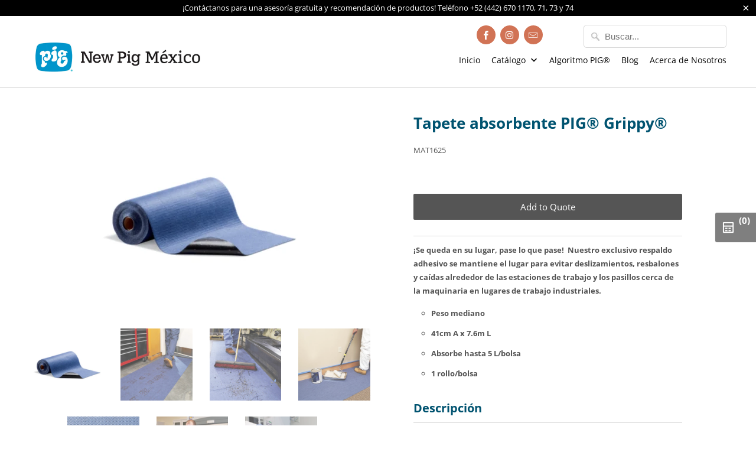

--- FILE ---
content_type: text/html; charset=utf-8
request_url: https://newpig.mx/products/tapete-absorbente-pig-grippy-mat1625
body_size: 27031
content:
<!DOCTYPE html>
<html lang="es">
  <head><!-- Google tag (gtag.js) -->
<script async src="https://www.googletagmanager.com/gtag/js?id=G-TSL23JD7M2"></script>
<script>
  window.dataLayer = window.dataLayer || [];
  function gtag(){dataLayer.push(arguments);}
  gtag('js', new Date());

  gtag('config', 'G-TSL23JD7M2');
</script>
    <meta charset="utf-8">
    <meta http-equiv="cleartype" content="on">
    <meta name="robots" content="index,follow">    
    <!-- <script type='text/javascript' data-cfasync='false'>window.purechatApi = { l: [], t: [], on: function () { this.l.push(arguments); } }; (function () { var done = false; var script = document.createElement('script'); script.async = true; script.type = 'text/javascript'; script.src = 'https://app.purechat.com/VisitorWidget/WidgetScript'; document.getElementsByTagName('HEAD').item(0).appendChild(script); script.onreadystatechange = script.onload = function (e) { if (!done && (!this.readyState || this.readyState == 'loaded' || this.readyState == 'complete')) { var w = new PCWidget({c: '3a508a25-4017-4610-96a6-231bb09c8105', f: true }); done = true; } }; })();</script>
    <script type='text/javascript' data-cfasync='false'>window.purechatApi = { l: [], t: [], on: function () { this.l.push(arguments); } }; (function () { var done = false; var script = document.createElement('script'); script.async = true; script.type = 'text/javascript'; script.src = 'https://app.purechat.com/VisitorWidget/WidgetScript'; document.getElementsByTagName('HEAD').item(0).appendChild(script); script.onreadystatechange = script.onload = function (e) { if (!done && (!this.readyState || this.readyState == 'loaded' || this.readyState == 'complete')) { var w = new PCWidget({c: '3a508a25-4017-4610-96a6-231bb09c8105', f: true }); done = true; } }; })();</script> -->
    

    
    <title>Tapete absorbente PIG® Grippy® - New Pig Mexico</title>

    
      <meta name="description" content="¡Se queda en su lugar, pase lo que pase!  Nuestro exclusivo respaldo adhesivo se mantiene el lugar para evitar deslizamientos, resbalones y caídas alrededor de las estaciones de trabajo y los pasillos cerca de la maquinaria en lugares de trabajo industriales. Peso mediano 41cm A x 7.6m L Absorbe hasta 5 L/bolsa 1 rollo" />
    

    

<meta name="author" content="New Pig Mexico">
<meta property="og:url" content="https://newpig.mx/products/tapete-absorbente-pig-grippy-mat1625">
<meta property="og:site_name" content="New Pig Mexico">



  <meta property="og:type" content="product">
  <meta property="og:title" content="Tapete absorbente PIG® Grippy®">
  
    
      <meta property="og:image" content="https://newpig.mx/cdn/shop/products/MAT1625_600x.png?v=1578494920">
      <meta property="og:image:secure_url" content="https://newpig.mx/cdn/shop/products/MAT1625_600x.png?v=1578494920">
      
      <meta property="og:image:width" content="352">
      <meta property="og:image:height" content="352">
    
      <meta property="og:image" content="https://newpig.mx/cdn/shop/products/MAT32100_W11_Z_grande_022d5f4f-92d9-44b3-ae2b-e8a40cac0425_600x.jpeg?v=1578494920">
      <meta property="og:image:secure_url" content="https://newpig.mx/cdn/shop/products/MAT32100_W11_Z_grande_022d5f4f-92d9-44b3-ae2b-e8a40cac0425_600x.jpeg?v=1578494920">
      
      <meta property="og:image:width" content="600">
      <meta property="og:image:height" content="600">
    
      <meta property="og:image" content="https://newpig.mx/cdn/shop/products/MAT32100_W9_Z_grande_35cc2e47-05dd-45e9-ba9f-188c1c6ac494_600x.jpeg?v=1578494920">
      <meta property="og:image:secure_url" content="https://newpig.mx/cdn/shop/products/MAT32100_W9_Z_grande_35cc2e47-05dd-45e9-ba9f-188c1c6ac494_600x.jpeg?v=1578494920">
      
      <meta property="og:image:width" content="600">
      <meta property="og:image:height" content="600">
    
  
  <meta property="product:price:amount" content="0.00">
  <meta property="product:price:currency" content="MXN">



  <meta property="og:description" content="¡Se queda en su lugar, pase lo que pase!  Nuestro exclusivo respaldo adhesivo se mantiene el lugar para evitar deslizamientos, resbalones y caídas alrededor de las estaciones de trabajo y los pasillos cerca de la maquinaria en lugares de trabajo industriales. Peso mediano 41cm A x 7.6m L Absorbe hasta 5 L/bolsa 1 rollo">




<meta name="twitter:card" content="summary">

  <meta name="twitter:title" content="Tapete absorbente PIG® Grippy®">
  <meta name="twitter:description" content="¡Se queda en su lugar, pase lo que pase!  Nuestro exclusivo respaldo adhesivo se mantiene el lugar para evitar deslizamientos, resbalones y caídas alrededor de las estaciones de trabajo y los pasillos cerca de la maquinaria en lugares de trabajo industriales. Peso mediano 41cm A x 7.6m L Absorbe hasta 5 L/bolsa 1 rollo/bolsa Descripción El tapete (manta) absorbente con respaldo adhesivo permanece exactamente donde la colocas sin moverse, amontonarse o voltearse para evitar resbalones, tropiezos y caídas en las estaciones de trabajo y alrededor de la maquinaria. Se adhiere a la mayoría de las superficies comerciales de pisos, incluyendo concreto, VCT, linóleo, baldosas de cerámica, baldosas de cantera y pisos laminados La capa superior resistente, unida por hilatura con costuras en zigzag resistentes soporta el pie y el tráfico de ruedas ligeras; mantenga el tapete en servicio hasta que esté">
  <meta name="twitter:image" content="https://newpig.mx/cdn/shop/products/MAT1625_240x.png?v=1578494920">
  <meta name="twitter:image:width" content="240">
  <meta name="twitter:image:height" content="240">
  <meta name="twitter:image:alt" content="Tapete absorbente PIG® Grippy®">



    
    

    <!-- Mobile Specific Metas -->
    <meta name="HandheldFriendly" content="True">
    <meta name="MobileOptimized" content="320">
    <meta name="viewport" content="width=device-width,initial-scale=1">
    <meta name="theme-color" content="rgba(0,0,0,0)">

    <!-- Stylesheets for Mobilia 6.1.4 -->
    <link href="//newpig.mx/cdn/shop/t/8/assets/styles.scss.css?v=85927022850161427991702408475" rel="stylesheet" type="text/css" media="all" />

    <!-- Favicons -->
    
  <link rel="shortcut icon" type="image/png" href="//newpig.mx/cdn/shop/files/Logo-Fondo-Azul_32x32.png?v=1613732137">
  <link rel="icon" type="image/png" sizes="16x16" href="//newpig.mx/cdn/shop/files/Logo-Fondo-Azul_16x16.png?v=1613732137">
  <link rel="icon" type="image/png" sizes="32x32" href="//newpig.mx/cdn/shop/files/Logo-Fondo-Azul_32x32.png?v=1613732137">
  <link rel="icon" type="image/png" sizes="192x192" href="//newpig.mx/cdn/shop/files/Logo-Fondo-Azul_192x192.png?v=1613732137">
  <link rel="apple-touch-icon" sizes="180x180" href="//newpig.mx/cdn/shop/files/Logo-Fondo-Azul_180x180.png?v=1613732137">



    <link rel="canonical" href="https://newpig.mx/products/tapete-absorbente-pig-grippy-mat1625" />

    

    <script src="//newpig.mx/cdn/shop/t/8/assets/app.js?v=144603854401333319971658873446" type="text/javascript"></script>
    <script>window.performance && window.performance.mark && window.performance.mark('shopify.content_for_header.start');</script><meta name="facebook-domain-verification" content="uxmgxk7ktlatcq2lmqwa2xnlx3el9z">
<meta name="facebook-domain-verification" content="dvgbmqj02qm1ap5hybdb4a8y46z0wq">
<meta id="shopify-digital-wallet" name="shopify-digital-wallet" content="/22028727/digital_wallets/dialog">
<meta name="shopify-checkout-api-token" content="a99cc1df8b11ae2b1829b343bf0b8de4">
<meta id="in-context-paypal-metadata" data-shop-id="22028727" data-venmo-supported="false" data-environment="production" data-locale="es_ES" data-paypal-v4="true" data-currency="MXN">
<link rel="alternate" type="application/json+oembed" href="https://newpig.mx/products/tapete-absorbente-pig-grippy-mat1625.oembed">
<script async="async" src="/checkouts/internal/preloads.js?locale=es-MX"></script>
<script id="shopify-features" type="application/json">{"accessToken":"a99cc1df8b11ae2b1829b343bf0b8de4","betas":["rich-media-storefront-analytics"],"domain":"newpig.mx","predictiveSearch":true,"shopId":22028727,"locale":"es"}</script>
<script>var Shopify = Shopify || {};
Shopify.shop = "new-pig-mexico.myshopify.com";
Shopify.locale = "es";
Shopify.currency = {"active":"MXN","rate":"1.0"};
Shopify.country = "MX";
Shopify.theme = {"name":"Mobilia (Jan-15-2020)","id":81004986440,"schema_name":"Mobilia","schema_version":"6.1.4","theme_store_id":null,"role":"main"};
Shopify.theme.handle = "null";
Shopify.theme.style = {"id":null,"handle":null};
Shopify.cdnHost = "newpig.mx/cdn";
Shopify.routes = Shopify.routes || {};
Shopify.routes.root = "/";</script>
<script type="module">!function(o){(o.Shopify=o.Shopify||{}).modules=!0}(window);</script>
<script>!function(o){function n(){var o=[];function n(){o.push(Array.prototype.slice.apply(arguments))}return n.q=o,n}var t=o.Shopify=o.Shopify||{};t.loadFeatures=n(),t.autoloadFeatures=n()}(window);</script>
<script id="shop-js-analytics" type="application/json">{"pageType":"product"}</script>
<script defer="defer" async type="module" src="//newpig.mx/cdn/shopifycloud/shop-js/modules/v2/client.init-shop-cart-sync_VZ5V36SI.es.esm.js"></script>
<script defer="defer" async type="module" src="//newpig.mx/cdn/shopifycloud/shop-js/modules/v2/chunk.common_B-reFIwy.esm.js"></script>
<script type="module">
  await import("//newpig.mx/cdn/shopifycloud/shop-js/modules/v2/client.init-shop-cart-sync_VZ5V36SI.es.esm.js");
await import("//newpig.mx/cdn/shopifycloud/shop-js/modules/v2/chunk.common_B-reFIwy.esm.js");

  window.Shopify.SignInWithShop?.initShopCartSync?.({"fedCMEnabled":true,"windoidEnabled":true});

</script>
<script>(function() {
  var isLoaded = false;
  function asyncLoad() {
    if (isLoaded) return;
    isLoaded = true;
    var urls = ["https:\/\/cdn.shopify.com\/s\/files\/1\/2202\/8727\/t\/8\/assets\/cws_quotation_init.js?v=1587097243\u0026shop=new-pig-mexico.myshopify.com","https:\/\/chimpstatic.com\/mcjs-connected\/js\/users\/cf2ac1478a3e99247fe9b6e82\/d3841b4c3048522011919b163.js?shop=new-pig-mexico.myshopify.com"];
    for (var i = 0; i < urls.length; i++) {
      var s = document.createElement('script');
      s.type = 'text/javascript';
      s.async = true;
      s.src = urls[i];
      var x = document.getElementsByTagName('script')[0];
      x.parentNode.insertBefore(s, x);
    }
  };
  if(window.attachEvent) {
    window.attachEvent('onload', asyncLoad);
  } else {
    window.addEventListener('load', asyncLoad, false);
  }
})();</script>
<script id="__st">var __st={"a":22028727,"offset":-21600,"reqid":"f7211ed4-8969-42eb-9cf7-d2dd6a5f088b-1762447191","pageurl":"newpig.mx\/products\/tapete-absorbente-pig-grippy-mat1625","u":"14f9e8044a46","p":"product","rtyp":"product","rid":4438436446280};</script>
<script>window.ShopifyPaypalV4VisibilityTracking = true;</script>
<script id="captcha-bootstrap">!function(){'use strict';const t='contact',e='account',n='new_comment',o=[[t,t],['blogs',n],['comments',n],[t,'customer']],c=[[e,'customer_login'],[e,'guest_login'],[e,'recover_customer_password'],[e,'create_customer']],r=t=>t.map((([t,e])=>`form[action*='/${t}']:not([data-nocaptcha='true']) input[name='form_type'][value='${e}']`)).join(','),a=t=>()=>t?[...document.querySelectorAll(t)].map((t=>t.form)):[];function s(){const t=[...o],e=r(t);return a(e)}const i='password',u='form_key',d=['recaptcha-v3-token','g-recaptcha-response','h-captcha-response',i],f=()=>{try{return window.sessionStorage}catch{return}},m='__shopify_v',_=t=>t.elements[u];function p(t,e,n=!1){try{const o=window.sessionStorage,c=JSON.parse(o.getItem(e)),{data:r}=function(t){const{data:e,action:n}=t;return t[m]||n?{data:e,action:n}:{data:t,action:n}}(c);for(const[e,n]of Object.entries(r))t.elements[e]&&(t.elements[e].value=n);n&&o.removeItem(e)}catch(o){console.error('form repopulation failed',{error:o})}}const l='form_type',E='cptcha';function T(t){t.dataset[E]=!0}const w=window,h=w.document,L='Shopify',v='ce_forms',y='captcha';let A=!1;((t,e)=>{const n=(g='f06e6c50-85a8-45c8-87d0-21a2b65856fe',I='https://cdn.shopify.com/shopifycloud/storefront-forms-hcaptcha/ce_storefront_forms_captcha_hcaptcha.v1.5.2.iife.js',D={infoText:'Protegido por hCaptcha',privacyText:'Privacidad',termsText:'Términos'},(t,e,n)=>{const o=w[L][v],c=o.bindForm;if(c)return c(t,g,e,D).then(n);var r;o.q.push([[t,g,e,D],n]),r=I,A||(h.body.append(Object.assign(h.createElement('script'),{id:'captcha-provider',async:!0,src:r})),A=!0)});var g,I,D;w[L]=w[L]||{},w[L][v]=w[L][v]||{},w[L][v].q=[],w[L][y]=w[L][y]||{},w[L][y].protect=function(t,e){n(t,void 0,e),T(t)},Object.freeze(w[L][y]),function(t,e,n,w,h,L){const[v,y,A,g]=function(t,e,n){const i=e?o:[],u=t?c:[],d=[...i,...u],f=r(d),m=r(i),_=r(d.filter((([t,e])=>n.includes(e))));return[a(f),a(m),a(_),s()]}(w,h,L),I=t=>{const e=t.target;return e instanceof HTMLFormElement?e:e&&e.form},D=t=>v().includes(t);t.addEventListener('submit',(t=>{const e=I(t);if(!e)return;const n=D(e)&&!e.dataset.hcaptchaBound&&!e.dataset.recaptchaBound,o=_(e),c=g().includes(e)&&(!o||!o.value);(n||c)&&t.preventDefault(),c&&!n&&(function(t){try{if(!f())return;!function(t){const e=f();if(!e)return;const n=_(t);if(!n)return;const o=n.value;o&&e.removeItem(o)}(t);const e=Array.from(Array(32),(()=>Math.random().toString(36)[2])).join('');!function(t,e){_(t)||t.append(Object.assign(document.createElement('input'),{type:'hidden',name:u})),t.elements[u].value=e}(t,e),function(t,e){const n=f();if(!n)return;const o=[...t.querySelectorAll(`input[type='${i}']`)].map((({name:t})=>t)),c=[...d,...o],r={};for(const[a,s]of new FormData(t).entries())c.includes(a)||(r[a]=s);n.setItem(e,JSON.stringify({[m]:1,action:t.action,data:r}))}(t,e)}catch(e){console.error('failed to persist form',e)}}(e),e.submit())}));const S=(t,e)=>{t&&!t.dataset[E]&&(n(t,e.some((e=>e===t))),T(t))};for(const o of['focusin','change'])t.addEventListener(o,(t=>{const e=I(t);D(e)&&S(e,y())}));const B=e.get('form_key'),M=e.get(l),P=B&&M;t.addEventListener('DOMContentLoaded',(()=>{const t=y();if(P)for(const e of t)e.elements[l].value===M&&p(e,B);[...new Set([...A(),...v().filter((t=>'true'===t.dataset.shopifyCaptcha))])].forEach((e=>S(e,t)))}))}(h,new URLSearchParams(w.location.search),n,t,e,['guest_login'])})(!0,!0)}();</script>
<script integrity="sha256-52AcMU7V7pcBOXWImdc/TAGTFKeNjmkeM1Pvks/DTgc=" data-source-attribution="shopify.loadfeatures" defer="defer" src="//newpig.mx/cdn/shopifycloud/storefront/assets/storefront/load_feature-81c60534.js" crossorigin="anonymous"></script>
<script data-source-attribution="shopify.dynamic_checkout.dynamic.init">var Shopify=Shopify||{};Shopify.PaymentButton=Shopify.PaymentButton||{isStorefrontPortableWallets:!0,init:function(){window.Shopify.PaymentButton.init=function(){};var t=document.createElement("script");t.src="https://newpig.mx/cdn/shopifycloud/portable-wallets/latest/portable-wallets.es.js",t.type="module",document.head.appendChild(t)}};
</script>
<script data-source-attribution="shopify.dynamic_checkout.buyer_consent">
  function portableWalletsHideBuyerConsent(e){var t=document.getElementById("shopify-buyer-consent"),n=document.getElementById("shopify-subscription-policy-button");t&&n&&(t.classList.add("hidden"),t.setAttribute("aria-hidden","true"),n.removeEventListener("click",e))}function portableWalletsShowBuyerConsent(e){var t=document.getElementById("shopify-buyer-consent"),n=document.getElementById("shopify-subscription-policy-button");t&&n&&(t.classList.remove("hidden"),t.removeAttribute("aria-hidden"),n.addEventListener("click",e))}window.Shopify?.PaymentButton&&(window.Shopify.PaymentButton.hideBuyerConsent=portableWalletsHideBuyerConsent,window.Shopify.PaymentButton.showBuyerConsent=portableWalletsShowBuyerConsent);
</script>
<script data-source-attribution="shopify.dynamic_checkout.cart.bootstrap">document.addEventListener("DOMContentLoaded",(function(){function t(){return document.querySelector("shopify-accelerated-checkout-cart, shopify-accelerated-checkout")}if(t())Shopify.PaymentButton.init();else{new MutationObserver((function(e,n){t()&&(Shopify.PaymentButton.init(),n.disconnect())})).observe(document.body,{childList:!0,subtree:!0})}}));
</script>
<link id="shopify-accelerated-checkout-styles" rel="stylesheet" media="screen" href="https://newpig.mx/cdn/shopifycloud/portable-wallets/latest/accelerated-checkout-backwards-compat.css" crossorigin="anonymous">
<style id="shopify-accelerated-checkout-cart">
        #shopify-buyer-consent {
  margin-top: 1em;
  display: inline-block;
  width: 100%;
}

#shopify-buyer-consent.hidden {
  display: none;
}

#shopify-subscription-policy-button {
  background: none;
  border: none;
  padding: 0;
  text-decoration: underline;
  font-size: inherit;
  cursor: pointer;
}

#shopify-subscription-policy-button::before {
  box-shadow: none;
}

      </style>

<script>window.performance && window.performance.mark && window.performance.mark('shopify.content_for_header.end');</script>

    <noscript>
      <style>
        .image__fallback {
          width: 100vw;
          display: block !important;
          max-width: 100vw !important;
          margin-bottom: 0;
        }
        .no-js-only {
          display: inherit !important;
        }
        .icon-cart.cart-button {
          display: none;
        }
        .lazyload {
          opacity: 1;
          -webkit-filter: blur(0);
          filter: blur(0);
        }
        .animate_right,
        .animate_left,
        .animate_up,
        .animate_down {
          opacity: 1;
        }
        .flexslider .slides>li {
          display: block;
        }
        .product_section:not(.product_slideshow_animation--slide) .flexslider.product_gallery .slides li {
          display: block !important;
        }
        .product_section .product_form {
          opacity: 1;
        }
        .multi_select,
        form .select {
          display: block !important;
        }
        .swatch_options {
          display: none;
        }
      </style>
    </noscript>

 <meta name="google-site-verification" content="E6nppk-rSiAhLketiswNLpt5uXaDPONW5qn1qL29jYo" />
  
	
  <script src="//code.jivosite.com/widget/7LTfZhJmgH" async></script>

<!-- BEGIN app block: shopify://apps/cws-request-quote-hide-price/blocks/cws-rfq-app-embed/4c6a4777-c6c1-4199-8b45-f5a68f4bc437 -->

 <!-- Cli 3.0 Migrated with Simplified Deployment Technique --><!-- BEGIN app snippet: cws_quotation_os_init --><script type="text/javascript">
window.rfq_collection_products = {};





//get selector for collection page
window.coll_page_selector = "-1";
window.btn_target_selector = "-1";

</script><!-- 786/92 ASM SAW KGN -->
<script type="text/javascript">
    var all_scripts = document.getElementsByTagName("script");
    var js_included = "no";
  
    for (var i=all_scripts.length; i>=0; i--)
    {
        if(all_scripts[i] && all_scripts[i].getAttribute("src")!=null && all_scripts[i].getAttribute("src").indexOf("cws_quotation_config.js")!=-1) {   
            js_included = "yes";
            break;
        }
    }
</script>

<!-- Check Jquery Version Cases -->
<script type="text/javascript">
if(js_included == "no") {
if ((typeof jQuery === "undefined") || (jQuery.fn.jquery.replace(/\.(\d)/g,".0$1").replace(/\.0(\d{2})/g,".$1") < "1.08.01")) {
    document.write(unescape("%3Cscript src='//code.jquery.com/jquery-1.12.4.min.js' type='text/javascript'%3E%3C/script%3E"));
}
}
</script>

<!-- JS -->
<script type="text/javascript">
if(js_included == "no") {
    window.enable_app_embed = "yes"; 
    
    //Include App CSS - 786/92/313/ASKMPF
    var quote_css_file1 = "https://cdn.shopify.com/extensions/019a4df4-3444-7e28-8e2f-e4fe08d69381/c-request-quote-hide-price-59/assets/cws_quotation.css";
    var quote_css_file2 = "https://cdn.shopify.com/extensions/019a4df4-3444-7e28-8e2f-e4fe08d69381/c-request-quote-hide-price-59/assets/cws_quotation_upgraded.css";

    jQuery("head").append("<link rel='stylesheet' href='"+quote_css_file1+"' type='text/css'>");
    jQuery("head").append("<link rel='stylesheet' href='"+quote_css_file2+"' type='text/css'>");
    
    //Define Load Javascript Function If Not Exists
    if(typeof rfqLoadScript === 'undefined') {
    window.rfqLoadScript = function(url,callback){
    var script = document.createElement("script")
    script.type = "text/javascript";

    if (script.readyState) { //IE
            script.onreadystatechange = function () {
            if (script.readyState == "loaded" || script.readyState == "complete" || script.readyState == "loading" || dom.readyState == "uninitialized") {
                script.onreadystatechange = null;
                callback();
            }
            };
    } else { //Others
            script.onload = function () {
                callback();
            };
    }

    script.type = 'text/javascript';
    script.defer = true;
    script.src = url;

    var head = document.getElementsByTagName('head')[0];
    head.appendChild(script);
    }; 
    }

    //added by Shailesh 5-8-23
    //Static Class/Id arrays based on free shopify themes
    var coll_prd_container_ele = [];
    var coll_btn_container_ele = [];
    //ended by Shailesh 5-8-23

    //Static Class/Id arrays based on free shopify themes
    var product_container_ele = ['.product__info-container','.product-info','li','div.grid__item', 'div.product', 'div.grid-view-item','div.collection__item','div[class*="product-item"]','article[class*="productgrid"]','article[class*="card"]','div.xs-card','a[href*="/products/"]','.product-index','.owl-item','.isp_grid_result','.snize-product','.grid-item','div.card','.flickity-viewport .product-wrap','article, div.related-products a','.product--wrapper','.bk-product','.box.product','.box_1','.indiv-product','.product-index','.product-car','.product-card','.product-wrap','.product:not(body)','.products .one-third.column.thumbnail','.limespot-recommendation-box-item .ls-link','.mp-product-grid','.product-grid .four-col .product-link .img-outer','.collection-matrix .grid__item','.product-grid .product-item','.ais-product','.ProductItem__Wrapper','.grid-product__content','.bkt--products-vertical','.lb-product-wrapper','.product-link .rimage-outer-wrapper','.grid__cell .product-item','.item.large--one-quarter','div.list-view-item'];
    
    var addtocart_selectors = [".quick-add__submit",".product-form__submit",".product-form__add-to-cart",".shopify-payment-button","#AddToCart-product-template","#AddToCart","#addToCart-product-template",".product__add-to-cart-button",".product-form__cart-submit",".add-to-cart",".productitem--action-atc",".product-form--atc-button",".product-menu-button-atc",".product__add-to-cart",".product-add",".add-to-cart-button","#addToCart",".add_to_cart",".product-item-quick-shop","#add-to-cart",".productForm-submit",".add-to-cart-btn",".product-single__add-btn",".quick-add--add-button",".product-page--add-to-cart",".addToCart",".button.add",".btn-cart","button#add",".addtocart",".AddtoCart",".product-add input.add","button#purchase","#AddToCart--product-template"];
    
    var price_selectors = [".product__prices",".price-box","#comparePrice-product-template","#ProductPrice-product-template","#ProductPrice",".product-price",".product__price","#productPrice-product-template",".product__current-price",".product-thumb-caption-price-current",".product-item-caption-price-current",".grid-product__price",".product__price","span.price","span.product-price",".productitem--price",".product-pricing","span.money",".product-item__price",".product-list-item-price","p.price","div.price",".product-meta__prices","div.product-price","span#price",".price.money","h3.price","a.price",".price-area",".product-item-price",".pricearea","#ComparePrice",".product--price-wrapper",".product-page--price-wrapper",".ComparePrice",".ProductPrice",".price",".product-single__price-product-template",".product-info-price",".price-money",".prod-price","#price-field",".product-grid--price",".prices",".pricing","#product-price",".money-styling",".compare-at-price",".product-item--price",".card__price",".product-card__price",".product-price__price",".product-item__price-wrapper",".product-single__price",".grid-product__price-wrap","a.grid-link p.grid-link__meta"];
    
    var qty_selectors = [".product-form__quantity",".product-form__item--quantity",".product-single__quantity",".js-qty",".quantity-wrapper",".quantity-selector",".product-form__quantity-selector",".product-single__addtocart label"];
    
    var variant_dropdown_selectors = ["variant-radios.no-js-hidden",".selector-wrapper",".product-form .selector-wrapper label",".product-form__select","select.single-option-selector","label[for^='SingleOptionSelector']","label[for^='productSelect-product-template-option']","label.single-option-selector__label","label.single-option-radio__label","[id^='ProductSelect-option']","label[for^='ProductSelect-product-template-option-']"];
 
    //Get Configurations
    //added by shailesh 14-8-2023
    window.show_quote_number_in_thank_you_msg = "yes";
    if(window.show_quote_number_in_thank_you_msg == ""){
        window.show_quote_number_in_thank_you_msg = "yes";
    }

    window.quote_btn_back_color = "#555555";
    if(window.quote_btn_back_color == ""){
        window.quote_btn_back_color = "#555555";
    }

    window.quote_btn_text_color = "#FFFFFF";
    if(window.quote_btn_text_color == ""){
        window.quote_btn_text_color = "#FFFFFF";
    }

    window.quote_btn_custom_css = "-1";
    
    window.cfp_btn_back_color = "#555555";
    if(window.cfp_btn_back_color == ""){
        window.cfp_btn_back_color = "#555555";
    }

    window.cfp_btn_text_color = "#FFFFFF";
    if(window.cfp_btn_text_color == ""){
        window.cfp_btn_text_color = "#FFFFFF";
    }

    window.cfp_btn_custom_css = "-1";

    window.wp_btn_back_color = "#555555";
    if(window.wp_btn_back_color == ""){
        window.wp_btn_back_color = "#555555";
    }

    window.wp_btn_text_color = "#FFFFFF";
    if(window.wp_btn_text_color == ""){
        window.wp_btn_text_color = "#FFFFFF";
    }

    window.wp_btn_custom_css = "-1";    

    window.remove_variant_popup = "no";
    if(window.remove_variant_popup == ""){
        window.remove_variant_popup = "no";
    }

    window.quote_form_head_back_color = "#555555";
    if(window.quote_form_head_back_color == ""){
        window.quote_form_head_back_color = "#555555";
    }

    window.quote_form_head_text_color = "#FFFFFF";
    if(window.quote_form_head_text_color == ""){
        window.quote_form_head_text_color = "#FFFFFF";
    }
    //ended by shailesh 14-8-2023
    
    window.qmp_allow_quote_for_soldout = "yes";
    window.hide_addtocart = "0";
    window.hide_price = "0";
    window.quick_quote_form_use = "no";
    window.show_button_on = "show_on_both";
    window.rfq_option_type = "enable_all";
    window.qmp_pro_ids = "-1";
    window.product_container_element = ".product_section";
    window.hide_add_to_cart_class = ".shopify-product-form";
    window.hide_price_element = "-1";
    window.hide_cfp_on_coll_page = "no";
    window.hide_wp_on_coll_page = "no";
     
    //Get enable/disable config.
    window.enable_app = "yes";
    
    //Get enable quote on zero price config. - 786
    window.enable_quote_on_zero_price = "no";
  
    //Set currency format
    window.dis_currency_with_code = "no";
    
    window.qmp_money_format = "$ {{amount}}"; 
    
    if(window.dis_currency_with_code == "yes") {
    window.qmp_money_format = "$ {{amount}} MXN"; 
    }
   
    //Get current Template
    window.curr_template = "product";
      
    //Get Product Handle
    window.product_handle = "tapete-absorbente-pig-grippy-mat1625";
    
    //Get Product Id
    window.product_id = "4438436446280";
    window.prd_price_val = "0";
    
    //Get current or first variant ID
    window.var_id = "31601317871688";
    
    //Check is it variant product.
    window.prd_variant = "no";
    
    
    //Find stock amount for first or selected variant.
    
    window.variant_max = -1;
    
  
    //Get Shop Domain
    window.shop_domain = 'new-pig-mexico.myshopify.com';
    
    //Get Re-Captcha values
    window.re_captcha_version = "v2";
    window.enable_re_captcha = "no";
    window.re_captcha_site_key = "-1";
    
    //Get Form Required Fields
    window.required_field = "first_name,last_name,message,phone_no,company";
   
    //Get Variant Table Configs.
    window.variant_table_default_qty = "1";
    window.show_variant_img = "yes";
    window.variant_img_size = "small";
    window.show_sku = "yes";
    window.sku_text = "SKU";
  
    //Get floating quote cart show/hide config.
    window.show_floating_quote_cart = "yes";
      
    //No Image Path
    window.no_img = "https://cdn.shopify.com/extensions/019a4df4-3444-7e28-8e2f-e4fe08d69381/c-request-quote-hide-price-59/assets/cws_quotation_no_img.png";
    
    //Theme Store Id
    try{
    window.theme_store_id = Shopify.theme.theme_store_id;
    } catch(err) {  
    window.theme_store_id = -1;
    }
        
    var shp_themes = [796,380,730,829,679,782,775,766,719,578,885,887]; 
      
    //Check custom form fields use or not. - 786
    window.cust_field_exist = "no";

    //Get current lang. code - 786
    window.enable_market = "no";
    window.lang_code = "es";
    window.my_lang_name = "Español";
    window.my_curr_code = "MXN";
    window.my_country_code = "MX";
    window.my_country_name = "México";
    window.market_id = "1876394150"; //786 - market-id
    window.my_route_url = "/";
    window.my_proxy_url = "/apps/quote-request";

    if(window.my_route_url != "/") {
        window.my_proxy_url = window.my_route_url+window.my_proxy_url;
    }
  
    window.my_options_list = [];
  
    
    
    

    //Store prd ID(s) for disable prd by tags feature - 786
    window.dis_prd_by_tags_ids_Arr = [];
    window.en_prd_by_tags_ids_Arr = [];
  
    

    
    //Ends here - 786
    
    //Data url
    window.data_url = 'https://requestaquoteshp.shpappscws.com/ajax/quick_quote_product_form.php';
   
    //Hide Add to Cart & Price Feature Custom Theme Solution
    if(typeof window.product_container_element !== "undefined") {
        if(window.product_container_element != "") {
            window.product_container_element = window.product_container_element.replace(/(^,)|(,$)/g, "");
            product_container_ele.push(window.product_container_element);
        }
    }
  
    if(typeof window.hide_add_to_cart_class !== "undefined") {
        if(window.hide_add_to_cart_class != "") {
            window.hide_add_to_cart_class = window.hide_add_to_cart_class.replace(/(^,)|(,$)/g, "");
            addtocart_selectors.push(window.hide_add_to_cart_class);
        }
    }

    if(typeof window.hide_price_element !== "undefined") {
        if(window.hide_price_element != "") {
            window.hide_price_element = window.hide_price_element.replace(/(^,)|(,$)/g, "");
            price_selectors.push(window.hide_price_element);
        }
    }

    //added by Shailesh 5-8-2023
    if(typeof window.coll_page_selector !== "undefined") {
      if(window.coll_page_selector != "-1") {        
        window.coll_page_selector = window.coll_page_selector.replace(/(^,)|(,$)/g, "");
        coll_prd_container_ele.push(window.coll_page_selector);        
      }else{
        coll_prd_container_ele = [".grid__item"];
      }
    }
    window.coll_page_selector = coll_prd_container_ele.toString();

    if(typeof window.btn_target_selector !== "undefined") {
      if(window.btn_target_selector != "-1") {        
        window.btn_target_selector = window.btn_target_selector.replace(/(^,)|(,$)/g, "");
        coll_btn_container_ele.push(window.btn_target_selector);        
      }else{
        coll_btn_container_ele = [".card-information"];
      }
    }
    window.btn_target_selector = coll_btn_container_ele.toString();
    //ended by Shailesh 5-8-2023
  
    //Pass Classes / Ids element full string data to Quote JS.
    window.product_container_ele = product_container_ele.toString();
    window.addtocart_selectors = addtocart_selectors.toString();
    window.price_selectors = price_selectors.toString();
    window.qty_selectors = qty_selectors.toString();
    window.variant_dropdown_selectors = variant_dropdown_selectors.toString();
  
    //If customer is logged in then autofilled quote form fields values.
    window.cust_first_name = "";
    window.cust_last_name = "";
    window.cust_email = "";
    window.cust_phone = "";
 
    //Check if not included then include Shopify AJAX API LIBRARY
    var exist_script = jQuery('script[src*="api.jquery"]').length;
    var ajax_api_js = "//newpig.mx/cdn/shopifycloud/storefront/assets/themes_support/api.jquery-7ab1a3a4.js";
    
    if(!exist_script) { 
        document.write(unescape("%3Cscript src='"+ajax_api_js+"' type='text/javascript'%3E%3C/script%3E"));
    } 
}
</script>

<script type="text/javascript">
if(js_included == "no") {
    //Re-Captcha included on Quote Form Only - 786 
    if(window.lang_code == "en") {
      var recaptcha_url = 'https://www.google.com/recaptcha/api.js?onload=loadCaptcha&render=explicit';
    } else {
      var recaptcha_url = 'https://www.google.com/recaptcha/api.js?onload=loadCaptcha&render=explicit&hl='+window.lang_code;
    }
  
    if(window.enable_re_captcha == "yes" && window.re_captcha_site_key != "") { 
        
            document.write(unescape("%3Cscript src='"+recaptcha_url+"' type='text/javascript' async defer%3E%3C/script%3E"));
        
       
        if(window.location.href.indexOf(window.my_proxy_url) != -1) {   
            document.write(unescape("%3Cscript src='"+recaptcha_url+"' type='text/javascript' async defer%3E%3C/script%3E"));
        }
    }
    
    //For Date field in custom form fields feature (Check first if theme has already included flatpickr then?) - 786/92
    window.date_field_exist = "0";
    
    
        window.prd_page = "yes";
    
    
    if(window.date_field_exist > 0 && window.quick_quote_form_use == "yes" && window.prd_page == "yes") {
    
    var exist_date_script = jQuery('script[src*="flatpickr"]').length;
  
    if(exist_date_script == 0) {
    window.rfqLoadScript("https://cdn.jsdelivr.net/npm/flatpickr/dist/flatpickr.min.js", function (){
        jQuery.noConflict();
        
        //Load date picker in current lang if available then default will be english - 786/92
        if(window.lang_code != "en") {
            var date_rfq_lang_js = document.createElement("script");
            date_rfq_lang_js.type = "text/javascript";
            date_rfq_lang_js.defer = true;
            
            //For Croatian lang - 786
            window.date_lang_code = window.lang_code;
            if(window.lang_code == "hr-HR") {
                window.date_lang_code = "hr";
            }
            
            date_rfq_lang_js.src = "https://npmcdn.com/flatpickr@4.6.13/dist/l10n/"+window.date_lang_code+".js";
            
            jQuery("head").append(date_rfq_lang_js);
        }
        
        jQuery("head").append("<link rel='stylesheet' href='https://cdn.jsdelivr.net/npm/flatpickr/dist/flatpickr.min.css' type='text/css'>");
    });
    }
    
    }
    
    var add_to_quote = "https://cdn.shopify.com/extensions/019a4df4-3444-7e28-8e2f-e4fe08d69381/c-request-quote-hide-price-59/assets/cws_quotation.js";
    
    //Hide Price
    window.hidePrice = function() {
    var rfq_prd_ids_array = new Array();
    rfq_prd_ids_array = window.qmp_pro_ids.toString().split(',');
 
    var elem = document.getElementsByTagName("html")[0];
    elem.style.opacity = 0;
    
    if(window.hide_price == 0) {
    jQuery(window.product_container_ele).find(window.price_selectors).remove();
    }
                                  
    if(window.hide_price == 1) {
     
        //Loop through our Define endpoint around each Product then add button dynamically.
        jQuery('[id^=qmp-collection-script-]').each(function(index,value) {
            var prd_id = jQuery(this).attr("data-id");
            var prd_price = jQuery(this).attr("data-prd-price");
            var en_tag_prd_id = dis_tag_prd_id = "";
            
            if (typeof jQuery(this).attr("data-enable-by-tag") !== 'undefined' &&               jQuery(this).attr("data-enable-by-tag") !== false) {
                var en_tag_prd_id = jQuery(this).attr("data-enable-by-tag");
            }
            
            if (typeof jQuery(this).attr("data-dis-by-tag") !== 'undefined' &&              jQuery(this).attr("data-dis-by-tag") !== false) {
                var dis_tag_prd_id = jQuery(this).attr("data-dis-by-tag");
            }
            
            if(window.rfq_option_type == "disable_all") {
                
                //If DISABLE ALL option used then prd ID array considered as enable ID array. So check current prd ID exists in enable ID array then price will be needed to hide - 786
                if(jQuery.inArray(prd_id,rfq_prd_ids_array) != -1){
                    jQuery('script[data-id="' + prd_id + '"]').closest(window.product_container_ele).find(window.price_selectors).remove();  
                } else {
                    //Check once if for this disabled Prd ID > enable Prd by Tags feature is being used or not - 786
                    if(en_tag_prd_id == "yes") {
                        jQuery('script[data-id="' + prd_id + '"]').closest(window.product_container_ele).find(window.price_selectors).remove();  
                    }

                  //If current prd price is zero and enable quote on zero configuration is being used - 786
                  if(window.enable_quote_on_zero_price == "yes" && prd_price == 0) {
                      jQuery('script[data-id="' + prd_id + '"]').closest(window.product_container_ele).find(window.price_selectors).remove();  
                  }
                  //Ends here - 786
                }
              
            } else {
                //If ENABLE ALL option used then prd ID array considered as disable ID array. So check current prd ID does not exists in disable ID array then price will be needed to hide - 786
                if(jQuery.inArray(prd_id,rfq_prd_ids_array) == -1) {
                  
                  //Check once if for current product ID -> disable by tag feature is being used or not - 786
                  if(dis_tag_prd_id == "no") {
                    jQuery('script[data-id="' + prd_id + '"]').closest(window.product_container_ele).find(window.price_selectors).remove(); //786 
                  }
                } else {

                //If current prd price is zero and enable quote on zero configuration is being used - 786
                if(window.enable_quote_on_zero_price == "yes" && prd_price == 0) {
                  jQuery('script[data-id="' + prd_id + '"]').closest(window.product_container_ele).find(window.price_selectors).remove();  
                }

                }
            }
        });                               
     }
                                  
     jQuery("body").css("opacity", 1);
     jQuery("html").css("opacity", 1);
    };
  
    if(window.location.href.indexOf(window.my_proxy_url) == -1) {   

        //document.addEventListener('DOMContentLoaded', () => {
          window.rfqLoadScript(add_to_quote, function (){            
          });          
        //});  
        //document.write(unescape("%3Cscript src='"+add_to_quote+"' type='text/javascript'%3E%3C/script%3E"));
    } else {
        var timeOut = false;      
        jQuery(document).on('DOMNodeInserted',window.product_container_element, function(e) {
           timeOut = setTimeout(function(){ 
                if(jQuery(e.target).find(".qmp_button_container")){
                    //Hide Price Solution for AJAX BASED SEARCH BAR on "REQUEST A QUOTE" page. (786/ASK)  
                    window.hidePrice();
                }
           }, 100);
        });
    }
}
</script>




    <style>
       { display: none; }
    </style>
<!-- END app snippet --><!-- BEGIN app snippet: cws_quotation_app_js --><script type="text/javascript">
  window.add_wp_btn = "no";  
</script>
  

  <!-- DO not hide price and/or add to cart btn if product is out of stock and quote is not allowed for out of stock products - 786 --><script>    
    window.dis_tags_list = "-1";
  </script><!-- DO NOT EDIT BELOW LINES [ DYNAMIC CFP BUTTON IS WRITTEN IN THIS PART ] --><!-- ENDS HERE -->

<!-- DO NOT EDIT BELOW LINES [ DYNAMIC Whatsapp BUTTON IS WRITTEN IN THIS PART ] --><!-- ENDS HERE -->
  


<!-- END app snippet --><!-- END app block --><link href="https://monorail-edge.shopifysvc.com" rel="dns-prefetch">
<script>(function(){if ("sendBeacon" in navigator && "performance" in window) {try {var session_token_from_headers = performance.getEntriesByType('navigation')[0].serverTiming.find(x => x.name == '_s').description;} catch {var session_token_from_headers = undefined;}var session_cookie_matches = document.cookie.match(/_shopify_s=([^;]*)/);var session_token_from_cookie = session_cookie_matches && session_cookie_matches.length === 2 ? session_cookie_matches[1] : "";var session_token = session_token_from_headers || session_token_from_cookie || "";function handle_abandonment_event(e) {var entries = performance.getEntries().filter(function(entry) {return /monorail-edge.shopifysvc.com/.test(entry.name);});if (!window.abandonment_tracked && entries.length === 0) {window.abandonment_tracked = true;var currentMs = Date.now();var navigation_start = performance.timing.navigationStart;var payload = {shop_id: 22028727,url: window.location.href,navigation_start,duration: currentMs - navigation_start,session_token,page_type: "product"};window.navigator.sendBeacon("https://monorail-edge.shopifysvc.com/v1/produce", JSON.stringify({schema_id: "online_store_buyer_site_abandonment/1.1",payload: payload,metadata: {event_created_at_ms: currentMs,event_sent_at_ms: currentMs}}));}}window.addEventListener('pagehide', handle_abandonment_event);}}());</script>
<script id="web-pixels-manager-setup">(function e(e,d,r,n,o){if(void 0===o&&(o={}),!Boolean(null===(a=null===(i=window.Shopify)||void 0===i?void 0:i.analytics)||void 0===a?void 0:a.replayQueue)){var i,a;window.Shopify=window.Shopify||{};var t=window.Shopify;t.analytics=t.analytics||{};var s=t.analytics;s.replayQueue=[],s.publish=function(e,d,r){return s.replayQueue.push([e,d,r]),!0};try{self.performance.mark("wpm:start")}catch(e){}var l=function(){var e={modern:/Edge?\/(1{2}[4-9]|1[2-9]\d|[2-9]\d{2}|\d{4,})\.\d+(\.\d+|)|Firefox\/(1{2}[4-9]|1[2-9]\d|[2-9]\d{2}|\d{4,})\.\d+(\.\d+|)|Chrom(ium|e)\/(9{2}|\d{3,})\.\d+(\.\d+|)|(Maci|X1{2}).+ Version\/(15\.\d+|(1[6-9]|[2-9]\d|\d{3,})\.\d+)([,.]\d+|)( \(\w+\)|)( Mobile\/\w+|) Safari\/|Chrome.+OPR\/(9{2}|\d{3,})\.\d+\.\d+|(CPU[ +]OS|iPhone[ +]OS|CPU[ +]iPhone|CPU IPhone OS|CPU iPad OS)[ +]+(15[._]\d+|(1[6-9]|[2-9]\d|\d{3,})[._]\d+)([._]\d+|)|Android:?[ /-](13[3-9]|1[4-9]\d|[2-9]\d{2}|\d{4,})(\.\d+|)(\.\d+|)|Android.+Firefox\/(13[5-9]|1[4-9]\d|[2-9]\d{2}|\d{4,})\.\d+(\.\d+|)|Android.+Chrom(ium|e)\/(13[3-9]|1[4-9]\d|[2-9]\d{2}|\d{4,})\.\d+(\.\d+|)|SamsungBrowser\/([2-9]\d|\d{3,})\.\d+/,legacy:/Edge?\/(1[6-9]|[2-9]\d|\d{3,})\.\d+(\.\d+|)|Firefox\/(5[4-9]|[6-9]\d|\d{3,})\.\d+(\.\d+|)|Chrom(ium|e)\/(5[1-9]|[6-9]\d|\d{3,})\.\d+(\.\d+|)([\d.]+$|.*Safari\/(?![\d.]+ Edge\/[\d.]+$))|(Maci|X1{2}).+ Version\/(10\.\d+|(1[1-9]|[2-9]\d|\d{3,})\.\d+)([,.]\d+|)( \(\w+\)|)( Mobile\/\w+|) Safari\/|Chrome.+OPR\/(3[89]|[4-9]\d|\d{3,})\.\d+\.\d+|(CPU[ +]OS|iPhone[ +]OS|CPU[ +]iPhone|CPU IPhone OS|CPU iPad OS)[ +]+(10[._]\d+|(1[1-9]|[2-9]\d|\d{3,})[._]\d+)([._]\d+|)|Android:?[ /-](13[3-9]|1[4-9]\d|[2-9]\d{2}|\d{4,})(\.\d+|)(\.\d+|)|Mobile Safari.+OPR\/([89]\d|\d{3,})\.\d+\.\d+|Android.+Firefox\/(13[5-9]|1[4-9]\d|[2-9]\d{2}|\d{4,})\.\d+(\.\d+|)|Android.+Chrom(ium|e)\/(13[3-9]|1[4-9]\d|[2-9]\d{2}|\d{4,})\.\d+(\.\d+|)|Android.+(UC? ?Browser|UCWEB|U3)[ /]?(15\.([5-9]|\d{2,})|(1[6-9]|[2-9]\d|\d{3,})\.\d+)\.\d+|SamsungBrowser\/(5\.\d+|([6-9]|\d{2,})\.\d+)|Android.+MQ{2}Browser\/(14(\.(9|\d{2,})|)|(1[5-9]|[2-9]\d|\d{3,})(\.\d+|))(\.\d+|)|K[Aa][Ii]OS\/(3\.\d+|([4-9]|\d{2,})\.\d+)(\.\d+|)/},d=e.modern,r=e.legacy,n=navigator.userAgent;return n.match(d)?"modern":n.match(r)?"legacy":"unknown"}(),u="modern"===l?"modern":"legacy",c=(null!=n?n:{modern:"",legacy:""})[u],f=function(e){return[e.baseUrl,"/wpm","/b",e.hashVersion,"modern"===e.buildTarget?"m":"l",".js"].join("")}({baseUrl:d,hashVersion:r,buildTarget:u}),m=function(e){var d=e.version,r=e.bundleTarget,n=e.surface,o=e.pageUrl,i=e.monorailEndpoint;return{emit:function(e){var a=e.status,t=e.errorMsg,s=(new Date).getTime(),l=JSON.stringify({metadata:{event_sent_at_ms:s},events:[{schema_id:"web_pixels_manager_load/3.1",payload:{version:d,bundle_target:r,page_url:o,status:a,surface:n,error_msg:t},metadata:{event_created_at_ms:s}}]});if(!i)return console&&console.warn&&console.warn("[Web Pixels Manager] No Monorail endpoint provided, skipping logging."),!1;try{return self.navigator.sendBeacon.bind(self.navigator)(i,l)}catch(e){}var u=new XMLHttpRequest;try{return u.open("POST",i,!0),u.setRequestHeader("Content-Type","text/plain"),u.send(l),!0}catch(e){return console&&console.warn&&console.warn("[Web Pixels Manager] Got an unhandled error while logging to Monorail."),!1}}}}({version:r,bundleTarget:l,surface:e.surface,pageUrl:self.location.href,monorailEndpoint:e.monorailEndpoint});try{o.browserTarget=l,function(e){var d=e.src,r=e.async,n=void 0===r||r,o=e.onload,i=e.onerror,a=e.sri,t=e.scriptDataAttributes,s=void 0===t?{}:t,l=document.createElement("script"),u=document.querySelector("head"),c=document.querySelector("body");if(l.async=n,l.src=d,a&&(l.integrity=a,l.crossOrigin="anonymous"),s)for(var f in s)if(Object.prototype.hasOwnProperty.call(s,f))try{l.dataset[f]=s[f]}catch(e){}if(o&&l.addEventListener("load",o),i&&l.addEventListener("error",i),u)u.appendChild(l);else{if(!c)throw new Error("Did not find a head or body element to append the script");c.appendChild(l)}}({src:f,async:!0,onload:function(){if(!function(){var e,d;return Boolean(null===(d=null===(e=window.Shopify)||void 0===e?void 0:e.analytics)||void 0===d?void 0:d.initialized)}()){var d=window.webPixelsManager.init(e)||void 0;if(d){var r=window.Shopify.analytics;r.replayQueue.forEach((function(e){var r=e[0],n=e[1],o=e[2];d.publishCustomEvent(r,n,o)})),r.replayQueue=[],r.publish=d.publishCustomEvent,r.visitor=d.visitor,r.initialized=!0}}},onerror:function(){return m.emit({status:"failed",errorMsg:"".concat(f," has failed to load")})},sri:function(e){var d=/^sha384-[A-Za-z0-9+/=]+$/;return"string"==typeof e&&d.test(e)}(c)?c:"",scriptDataAttributes:o}),m.emit({status:"loading"})}catch(e){m.emit({status:"failed",errorMsg:(null==e?void 0:e.message)||"Unknown error"})}}})({shopId: 22028727,storefrontBaseUrl: "https://newpig.mx",extensionsBaseUrl: "https://extensions.shopifycdn.com/cdn/shopifycloud/web-pixels-manager",monorailEndpoint: "https://monorail-edge.shopifysvc.com/unstable/produce_batch",surface: "storefront-renderer",enabledBetaFlags: ["2dca8a86"],webPixelsConfigList: [{"id":"shopify-app-pixel","configuration":"{}","eventPayloadVersion":"v1","runtimeContext":"STRICT","scriptVersion":"0450","apiClientId":"shopify-pixel","type":"APP","privacyPurposes":["ANALYTICS","MARKETING"]},{"id":"shopify-custom-pixel","eventPayloadVersion":"v1","runtimeContext":"LAX","scriptVersion":"0450","apiClientId":"shopify-pixel","type":"CUSTOM","privacyPurposes":["ANALYTICS","MARKETING"]}],isMerchantRequest: false,initData: {"shop":{"name":"New Pig Mexico","paymentSettings":{"currencyCode":"MXN"},"myshopifyDomain":"new-pig-mexico.myshopify.com","countryCode":"MX","storefrontUrl":"https:\/\/newpig.mx"},"customer":null,"cart":null,"checkout":null,"productVariants":[{"price":{"amount":0.0,"currencyCode":"MXN"},"product":{"title":"Tapete absorbente PIG® Grippy®","vendor":"MAT1625","id":"4438436446280","untranslatedTitle":"Tapete absorbente PIG® Grippy®","url":"\/products\/tapete-absorbente-pig-grippy-mat1625","type":""},"id":"31601317871688","image":{"src":"\/\/newpig.mx\/cdn\/shop\/products\/MAT1625.png?v=1578494920"},"sku":"MAT1625","title":"Default Title","untranslatedTitle":"Default Title"}],"purchasingCompany":null},},"https://newpig.mx/cdn","5303c62bw494ab25dp0d72f2dcm48e21f5a",{"modern":"","legacy":""},{"shopId":"22028727","storefrontBaseUrl":"https:\/\/newpig.mx","extensionBaseUrl":"https:\/\/extensions.shopifycdn.com\/cdn\/shopifycloud\/web-pixels-manager","surface":"storefront-renderer","enabledBetaFlags":"[\"2dca8a86\"]","isMerchantRequest":"false","hashVersion":"5303c62bw494ab25dp0d72f2dcm48e21f5a","publish":"custom","events":"[[\"page_viewed\",{}],[\"product_viewed\",{\"productVariant\":{\"price\":{\"amount\":0.0,\"currencyCode\":\"MXN\"},\"product\":{\"title\":\"Tapete absorbente PIG® Grippy®\",\"vendor\":\"MAT1625\",\"id\":\"4438436446280\",\"untranslatedTitle\":\"Tapete absorbente PIG® Grippy®\",\"url\":\"\/products\/tapete-absorbente-pig-grippy-mat1625\",\"type\":\"\"},\"id\":\"31601317871688\",\"image\":{\"src\":\"\/\/newpig.mx\/cdn\/shop\/products\/MAT1625.png?v=1578494920\"},\"sku\":\"MAT1625\",\"title\":\"Default Title\",\"untranslatedTitle\":\"Default Title\"}}]]"});</script><script>
  window.ShopifyAnalytics = window.ShopifyAnalytics || {};
  window.ShopifyAnalytics.meta = window.ShopifyAnalytics.meta || {};
  window.ShopifyAnalytics.meta.currency = 'MXN';
  var meta = {"product":{"id":4438436446280,"gid":"gid:\/\/shopify\/Product\/4438436446280","vendor":"MAT1625","type":"","variants":[{"id":31601317871688,"price":0,"name":"Tapete absorbente PIG® Grippy®","public_title":null,"sku":"MAT1625"}],"remote":false},"page":{"pageType":"product","resourceType":"product","resourceId":4438436446280}};
  for (var attr in meta) {
    window.ShopifyAnalytics.meta[attr] = meta[attr];
  }
</script>
<script class="analytics">
  (function () {
    var customDocumentWrite = function(content) {
      var jquery = null;

      if (window.jQuery) {
        jquery = window.jQuery;
      } else if (window.Checkout && window.Checkout.$) {
        jquery = window.Checkout.$;
      }

      if (jquery) {
        jquery('body').append(content);
      }
    };

    var hasLoggedConversion = function(token) {
      if (token) {
        return document.cookie.indexOf('loggedConversion=' + token) !== -1;
      }
      return false;
    }

    var setCookieIfConversion = function(token) {
      if (token) {
        var twoMonthsFromNow = new Date(Date.now());
        twoMonthsFromNow.setMonth(twoMonthsFromNow.getMonth() + 2);

        document.cookie = 'loggedConversion=' + token + '; expires=' + twoMonthsFromNow;
      }
    }

    var trekkie = window.ShopifyAnalytics.lib = window.trekkie = window.trekkie || [];
    if (trekkie.integrations) {
      return;
    }
    trekkie.methods = [
      'identify',
      'page',
      'ready',
      'track',
      'trackForm',
      'trackLink'
    ];
    trekkie.factory = function(method) {
      return function() {
        var args = Array.prototype.slice.call(arguments);
        args.unshift(method);
        trekkie.push(args);
        return trekkie;
      };
    };
    for (var i = 0; i < trekkie.methods.length; i++) {
      var key = trekkie.methods[i];
      trekkie[key] = trekkie.factory(key);
    }
    trekkie.load = function(config) {
      trekkie.config = config || {};
      trekkie.config.initialDocumentCookie = document.cookie;
      var first = document.getElementsByTagName('script')[0];
      var script = document.createElement('script');
      script.type = 'text/javascript';
      script.onerror = function(e) {
        var scriptFallback = document.createElement('script');
        scriptFallback.type = 'text/javascript';
        scriptFallback.onerror = function(error) {
                var Monorail = {
      produce: function produce(monorailDomain, schemaId, payload) {
        var currentMs = new Date().getTime();
        var event = {
          schema_id: schemaId,
          payload: payload,
          metadata: {
            event_created_at_ms: currentMs,
            event_sent_at_ms: currentMs
          }
        };
        return Monorail.sendRequest("https://" + monorailDomain + "/v1/produce", JSON.stringify(event));
      },
      sendRequest: function sendRequest(endpointUrl, payload) {
        // Try the sendBeacon API
        if (window && window.navigator && typeof window.navigator.sendBeacon === 'function' && typeof window.Blob === 'function' && !Monorail.isIos12()) {
          var blobData = new window.Blob([payload], {
            type: 'text/plain'
          });

          if (window.navigator.sendBeacon(endpointUrl, blobData)) {
            return true;
          } // sendBeacon was not successful

        } // XHR beacon

        var xhr = new XMLHttpRequest();

        try {
          xhr.open('POST', endpointUrl);
          xhr.setRequestHeader('Content-Type', 'text/plain');
          xhr.send(payload);
        } catch (e) {
          console.log(e);
        }

        return false;
      },
      isIos12: function isIos12() {
        return window.navigator.userAgent.lastIndexOf('iPhone; CPU iPhone OS 12_') !== -1 || window.navigator.userAgent.lastIndexOf('iPad; CPU OS 12_') !== -1;
      }
    };
    Monorail.produce('monorail-edge.shopifysvc.com',
      'trekkie_storefront_load_errors/1.1',
      {shop_id: 22028727,
      theme_id: 81004986440,
      app_name: "storefront",
      context_url: window.location.href,
      source_url: "//newpig.mx/cdn/s/trekkie.storefront.5ad93876886aa0a32f5bade9f25632a26c6f183a.min.js"});

        };
        scriptFallback.async = true;
        scriptFallback.src = '//newpig.mx/cdn/s/trekkie.storefront.5ad93876886aa0a32f5bade9f25632a26c6f183a.min.js';
        first.parentNode.insertBefore(scriptFallback, first);
      };
      script.async = true;
      script.src = '//newpig.mx/cdn/s/trekkie.storefront.5ad93876886aa0a32f5bade9f25632a26c6f183a.min.js';
      first.parentNode.insertBefore(script, first);
    };
    trekkie.load(
      {"Trekkie":{"appName":"storefront","development":false,"defaultAttributes":{"shopId":22028727,"isMerchantRequest":null,"themeId":81004986440,"themeCityHash":"10559197569292378725","contentLanguage":"es","currency":"MXN","eventMetadataId":"d32648a6-f7f0-4208-89ea-801fd933ec3f"},"isServerSideCookieWritingEnabled":true,"monorailRegion":"shop_domain","enabledBetaFlags":["f0df213a"]},"Session Attribution":{},"S2S":{"facebookCapiEnabled":false,"source":"trekkie-storefront-renderer","apiClientId":580111}}
    );

    var loaded = false;
    trekkie.ready(function() {
      if (loaded) return;
      loaded = true;

      window.ShopifyAnalytics.lib = window.trekkie;

      var originalDocumentWrite = document.write;
      document.write = customDocumentWrite;
      try { window.ShopifyAnalytics.merchantGoogleAnalytics.call(this); } catch(error) {};
      document.write = originalDocumentWrite;

      window.ShopifyAnalytics.lib.page(null,{"pageType":"product","resourceType":"product","resourceId":4438436446280,"shopifyEmitted":true});

      var match = window.location.pathname.match(/checkouts\/(.+)\/(thank_you|post_purchase)/)
      var token = match? match[1]: undefined;
      if (!hasLoggedConversion(token)) {
        setCookieIfConversion(token);
        window.ShopifyAnalytics.lib.track("Viewed Product",{"currency":"MXN","variantId":31601317871688,"productId":4438436446280,"productGid":"gid:\/\/shopify\/Product\/4438436446280","name":"Tapete absorbente PIG® Grippy®","price":"0.00","sku":"MAT1625","brand":"MAT1625","variant":null,"category":"","nonInteraction":true,"remote":false},undefined,undefined,{"shopifyEmitted":true});
      window.ShopifyAnalytics.lib.track("monorail:\/\/trekkie_storefront_viewed_product\/1.1",{"currency":"MXN","variantId":31601317871688,"productId":4438436446280,"productGid":"gid:\/\/shopify\/Product\/4438436446280","name":"Tapete absorbente PIG® Grippy®","price":"0.00","sku":"MAT1625","brand":"MAT1625","variant":null,"category":"","nonInteraction":true,"remote":false,"referer":"https:\/\/newpig.mx\/products\/tapete-absorbente-pig-grippy-mat1625"});
      }
    });


        var eventsListenerScript = document.createElement('script');
        eventsListenerScript.async = true;
        eventsListenerScript.src = "//newpig.mx/cdn/shopifycloud/storefront/assets/shop_events_listener-3da45d37.js";
        document.getElementsByTagName('head')[0].appendChild(eventsListenerScript);

})();</script>
  <script>
  if (!window.ga || (window.ga && typeof window.ga !== 'function')) {
    window.ga = function ga() {
      (window.ga.q = window.ga.q || []).push(arguments);
      if (window.Shopify && window.Shopify.analytics && typeof window.Shopify.analytics.publish === 'function') {
        window.Shopify.analytics.publish("ga_stub_called", {}, {sendTo: "google_osp_migration"});
      }
      console.error("Shopify's Google Analytics stub called with:", Array.from(arguments), "\nSee https://help.shopify.com/manual/promoting-marketing/pixels/pixel-migration#google for more information.");
    };
    if (window.Shopify && window.Shopify.analytics && typeof window.Shopify.analytics.publish === 'function') {
      window.Shopify.analytics.publish("ga_stub_initialized", {}, {sendTo: "google_osp_migration"});
    }
  }
</script>
<script
  defer
  src="https://newpig.mx/cdn/shopifycloud/perf-kit/shopify-perf-kit-2.1.2.min.js"
  data-application="storefront-renderer"
  data-shop-id="22028727"
  data-render-region="gcp-us-central1"
  data-page-type="product"
  data-theme-instance-id="81004986440"
  data-theme-name="Mobilia"
  data-theme-version="6.1.4"
  data-monorail-region="shop_domain"
  data-resource-timing-sampling-rate="10"
  data-shs="true"
  data-shs-beacon="true"
  data-shs-export-with-fetch="true"
  data-shs-logs-sample-rate="1"
></script>
</head>
  <body class="product"
    data-money-format="$ {{amount}}"
    data-shop-currency="MXN">

    <div id="shopify-section-header" class="shopify-section header-section"><script type="application/ld+json">
  {
    "@context": "http://schema.org",
    "@type": "Organization",
    "name": "New Pig Mexico",
    
      
      "logo": "https://newpig.mx/cdn/shop/files/new_pig_mx_1420x.jpg?v=1613151408",
    
    "sameAs": [
      "",
      "https://www.facebook.com/newpigmx/",
      "",
      "https://instagram.com/newpigmx",
      "",
      "",
      "",
      ""
    ],
    "url": "https://newpig.mx"
  }
</script>

 

  <div class="promo_banner js-promo_banner">
    
      <p><p>¡Contáctanos para una asesoría gratuita y recomendación de productos! Teléfono +52 (442) 670 1170, 71, 73 y 74</p></p>
    
    <div class="promo_banner-close"></div>
  </div>


<div class="header header_border">
  <div class="container content">
    <div class="sixteen columns">
      <div class="nav">
        <div class="four columns logo header-logo">
          <a href="https://newpig.mx" title="New Pig Mexico">
            
              <img src="//newpig.mx/cdn/shop/files/new_pig_mx_280x@2x.jpg?v=1613151408" alt="New Pig Mexico" />
            
          </a>
        </div>
        <div class="mobile_hidden mobile_menu_container" role="navigation">
          <ul class="top_menu search_nav">
            
            
              <li>
                <ul class="social_icons">
  

  
    <li class="facebook"><a href="https://www.facebook.com/newpigmx/" title="New Pig Mexico on Facebook" rel="me" target="_blank"><span class="icon-facebook"></span></a></li>
  

  

  

  

  

  

  
    <li class="instagram"><a href="https://instagram.com/newpigmx" title="New Pig Mexico on Instagram" rel="me" target="_blank"><span class="icon-instagram"></span></a></li>
  

  

  

  
    <li class="email"><a href="mailto:xcotizacion@newpig.com" title="Email New Pig Mexico" rel="me"><span class="icon-email"></span></a></li>
  
</ul>

              </li>
            
            
            
              
                <li>
                  <a href="https://shopify.com/22028727/account?locale=es&region_country=MX" title="Mi cuenta" data-no-instant>Entrar</a>
                </li>
              
            
            
            
              <li>
                <form class="search" action="/search">
                  
                    <input type="hidden" name="type" value="product" />
                  
                  <input type="text" name="q" class="search_box" placeholder="Buscar..." value="" autocapitalize="off" autocomplete="off" autocorrect="off" />
                </form>
              </li>
            
          </ul>
          <!-- Main Nav -->
          <ul class="main menu">
            
            
              
              

              
                

  
    <li>
      <a href="/" >Inicio</a>
    </li>
  


              
            
              
              

              
                

  
    <li class="dropdown sub-menu" aria-haspopup="true" aria-expanded="false">

      <a 
          class="" href="/collections/all"
        >
        Catálogo <span class="icon-arrow-down"></span>
      </a>

      <ul class="menu-dropdown animated fadeInUp">
        
          
            <li class="sub-menu" aria-haspopup="true" aria-expanded="false">
              <a 
                  class="" href="/collections/absorbentes-universales"
                >
                Absorbentes Universales <span class="icon-caret-right"></span>
              </a>
              <ul>
                
                  <li><a href="/collections/tapetes-y-rollos-universales">Tapetes y rollos Universales</a></li>
                
                  <li><a href="/collections/mangas-cojines-y-absorbentes-sueltos-universales">Mangas, cojines y absorbentes sueltos Universales</a></li>
                
              </ul>
            </li>
          
        
          
            <li class="sub-menu" aria-haspopup="true" aria-expanded="false">
              <a 
                  class="" href="/collections/absorbentes-solo-aceites"
                >
                Absorbentes Solo Aceites <span class="icon-caret-right"></span>
              </a>
              <ul>
                
                  <li><a href="/collections/tapetes-y-rollos-solo-aceites">Tapetes y rollos Solo Aceites</a></li>
                
                  <li><a href="/collections/mangas-barreras-cojines-y-absorbentes-sueltos-solo-aceite">Mangas, barreras, cojines y absorbentes sueltos Solo Aceites</a></li>
                
                  <li><a href="/collections/productos-filtradoras">Productos filtradoras</a></li>
                
              </ul>
            </li>
          
        
          
            <li class="sub-menu" aria-haspopup="true" aria-expanded="false">
              <a 
                  class="" href="/collections/absorbentes-hazmat"
                >
                Absorbentes HazMat <span class="icon-caret-right"></span>
              </a>
              <ul>
                
                  <li><a href="/collections/tapetes-y-rollos-hazmat">Tapetes y rollos HazMat</a></li>
                
                  <li><a href="/collections/mangas-diques-cojines-y-absorbente-suelto-hazmat">Mangas, diques, cojines y absorbentes sueltos HazMat</a></li>
                
              </ul>
            </li>
          
        
          
            <li class="sub-menu" aria-haspopup="true" aria-expanded="false">
              <a 
                  class="" href="/collections/tapetes-grippy"
                >
                Tapetes Grippy <span class="icon-caret-right"></span>
              </a>
              <ul>
                
                  <li><a href="/collections/tapete-absorbente-grippy">Tapetes absorbentes Grippy</a></li>
                
                  <li><a href="/collections/tapete-para-pisos-grippy">Tapetes para pisos Grippy</a></li>
                
                  <li><a href="/collections/tapete-alfombrado-grippy">Tapetes alfombrados Grippy</a></li>
                
                  <li><a href="/collections/tapetes-para-banos-grippy">Tapetes para baños Grippy</a></li>
                
                  <li><a href="/collections/herramientas-para-el-tapete-grippy">Accesorios Grippy</a></li>
                
              </ul>
            </li>
          
        
          
            <li class="sub-menu" aria-haspopup="true" aria-expanded="false">
              <a 
                  class="" href="/collections/kits-de-derrames"
                >
                Kits antiderrames <span class="icon-caret-right"></span>
              </a>
              <ul>
                
                  <li><a href="/collections/kits-antiderrames-universal">Kits antiderrames Universal</a></li>
                
                  <li><a href="/collections/kits-antiderrames-solo-par-aceites">Kits antiderrames Solo para Aceites</a></li>
                
                  <li><a href="/collections/kits-antiderrames-hazmat">Kits antiderrames HazMat</a></li>
                
                  <li><a href="/collections/accesorios-para-kits-antiderrames">Accesorios kits antiderrames</a></li>
                
              </ul>
            </li>
          
        
          
            <li class="sub-menu" aria-haspopup="true" aria-expanded="false">
              <a 
                  class="" href="/collections/control-contra-derrames"
                >
                Control de derrames <span class="icon-caret-right"></span>
              </a>
              <ul>
                
                  <li><a href="/collections/cubiertas-para-drenajes">Cubiertas para Drenajes</a></li>
                
                  <li><a href="/collections/diques-pig-spillblocker">Diques PIG SpillBlocker</a></li>
                
                  <li><a href="/collections/barreras-build-a-berm">Barreras Build-A-Berm</a></li>
                
              </ul>
            </li>
          
        
          
            <li class="sub-menu" aria-haspopup="true" aria-expanded="false">
              <a 
                  class="" href="/collections/manejo-de-materiales-1"
                >
                Manejo de materiales <span class="icon-caret-right"></span>
              </a>
              <ul>
                
                  <li><a href="/collections/embudos">Embudos</a></li>
                
                  <li><a href="/collections/bombas">Bombas</a></li>
                
                  <li><a href="/collections/accesorios-para-tambores">Accesorios para tambores</a></li>
                
                  <li><a href="/collections/herraminetas">Herraminetas</a></li>
                
                  <li><a href="/collections/levantadores-de-tambores">Transportaci ón de tambores</a></li>
                
                  <li><a href="/collections/tambores">Tambores</a></li>
                
                  <li><a href="/collections/parcheo-y-reparacion">Parcheo y reparacion</a></li>
                
                  <li><a href="/collections/systema-de-oil-safe">Sistema de Oil Safe®</a></li>
                
              </ul>
            </li>
          
        
          
            <li class="sub-menu" aria-haspopup="true" aria-expanded="false">
              <a 
                  class="" href="/collections/mantenimiento"
                >
                Otras soluciones <span class="icon-caret-right"></span>
              </a>
              <ul>
                
                  <li><a href="/collections/gabinetes-de-seguridad-inflamables">Gabinetes de seguridad</a></li>
                
                  <li><a href="/collections/latas-de-seguridad">Latas de seguridad</a></li>
                
                  <li><a href="/collections/desviadores-de-fugas">Desviadores de fugas</a></li>
                
                  <li><a href="/collections/panos">Paños</a></li>
                
                  <li><a href="/collections/productos-filtradoras">Productos filtradoras</a></li>
                
                  <li><a href="/collections/tapetes-antifatifas">Tapetes antifatigas</a></li>
                
                  <li><a href="/collections/mantenimiento-1">Mantenimiento</a></li>
                
                  <li><a href="/collections/seguridad-en-planta">Seguridad en planta</a></li>
                
                  <li><a href="/collections/seguridad-personal">Seguridad personal</a></li>
                
              </ul>
            </li>
          
        
          
            <li class="sub-menu" aria-haspopup="true" aria-expanded="false">
              <a 
                  class="" href="/collections/contencion"
                >
                Contención <span class="icon-caret-right"></span>
              </a>
              <ul>
                
                  <li><a href="/collections/plataformas-de-polietileno">Plataformas y tarimas de polietileno</a></li>
                
                  <li><a href="/collections/plataformas-de-acera">Plataformas de acera</a></li>
                
                  <li><a href="/collections/cubiertas">Cubiertas</a></li>
                
                  <li><a href="/collections/accesorios-para-plataformas">Accesorios para plataformas</a></li>
                
                  <li><a href="/collections/pig-collapse-a-tainers">PIG Collapse-A-Tainers</a></li>
                
              </ul>
            </li>
          
        
          
            <li><a href="/collections/nuevos-productos-1">Nuevos productos</a></li>
          
        
          
            <li><a href="https://newpig.mx/pages/exp-hotel-nov-2021">EXPHOTEL 2023</a></li>
          
        
      </ul>
    </li>
  


              
            
              
              

              
                

  
    <li>
      <a href="/pages/algoritmo-pig" >Algoritmo PIG®</a>
    </li>
  


              
            
              
              

              
                

  
    <li>
      <a href="/blogs/consulta-a-un-experto" >Blog</a>
    </li>
  


              
            
              
              

              
                

  
    <li>
      <a href="/pages/acerca-de-nosotros" >Acerca de Nosotros</a>
    </li>
  


              
            
          </ul>
        </div>
        <ul class="nav_buttons menu">
          <li class="navicon_button">
            <a href="#" class="navicon" title="Menú" aria-haspopup="true" aria-label="Menú"><span class="icon-menu"></span><span class="button_label">Menú</span></a>
          </li>
          
        </ul>
      </div>
    </div>
  </div>
</div>

<div class="nav">
  <ul class="mobile_menu toggle_menu">
    
    <li>
      <form class="search" action="/search">
        
          <input type="hidden" name="type" value="product" />
        
        <input type="text" name="q" class="search_box" placeholder="Buscar..." value="" />
      </form>
    </li>
    

  <!-- Mobile Menu -->
    <ul class="mobile-mega-menu" role="navigation">

      

      
        
        

        
          

  
        <li >
          <a href="/">Inicio</a>
        </li>
      


        

      
        
        

        
          

  
        <li class="sub-menu ">
          
            <a href="/collections/all">Catálogo</a>
          
          <span aria-haspopup="true" aria-expanded="false" data-menu-toggle="parent-toggle">+</span>
          <ul data-menu-toggle="visible-toggle">
            
              
                <li class="sub-menu ">
                  
                    <a href="/collections/absorbentes-universales">Absorbentes Universales</a>
                  
                  <span aria-haspopup="true" aria-expanded="false" data-menu-toggle="parent-toggle">+</span>
                  <ul data-menu-toggle="visible-toggle">
                    
                      <li >
                        <a href="/collections/tapetes-y-rollos-universales">Tapetes y rollos Universales</a>
                      </li>
                    
                      <li >
                        <a href="/collections/mangas-cojines-y-absorbentes-sueltos-universales">Mangas, cojines y absorbentes sueltos Universales</a>
                      </li>
                    
                  </ul>
                </li>
              
            
              
                <li class="sub-menu ">
                  
                    <a href="/collections/absorbentes-solo-aceites">Absorbentes Solo Aceites</a>
                  
                  <span aria-haspopup="true" aria-expanded="false" data-menu-toggle="parent-toggle">+</span>
                  <ul data-menu-toggle="visible-toggle">
                    
                      <li >
                        <a href="/collections/tapetes-y-rollos-solo-aceites">Tapetes y rollos Solo Aceites</a>
                      </li>
                    
                      <li >
                        <a href="/collections/mangas-barreras-cojines-y-absorbentes-sueltos-solo-aceite">Mangas, barreras, cojines y absorbentes sueltos Solo Aceites</a>
                      </li>
                    
                      <li >
                        <a href="/collections/productos-filtradoras">Productos filtradoras</a>
                      </li>
                    
                  </ul>
                </li>
              
            
              
                <li class="sub-menu ">
                  
                    <a href="/collections/absorbentes-hazmat">Absorbentes HazMat</a>
                  
                  <span aria-haspopup="true" aria-expanded="false" data-menu-toggle="parent-toggle">+</span>
                  <ul data-menu-toggle="visible-toggle">
                    
                      <li >
                        <a href="/collections/tapetes-y-rollos-hazmat">Tapetes y rollos HazMat</a>
                      </li>
                    
                      <li >
                        <a href="/collections/mangas-diques-cojines-y-absorbente-suelto-hazmat">Mangas, diques, cojines y absorbentes sueltos HazMat</a>
                      </li>
                    
                  </ul>
                </li>
              
            
              
                <li class="sub-menu ">
                  
                    <a href="/collections/tapetes-grippy">Tapetes Grippy</a>
                  
                  <span aria-haspopup="true" aria-expanded="false" data-menu-toggle="parent-toggle">+</span>
                  <ul data-menu-toggle="visible-toggle">
                    
                      <li >
                        <a href="/collections/tapete-absorbente-grippy">Tapetes absorbentes Grippy</a>
                      </li>
                    
                      <li >
                        <a href="/collections/tapete-para-pisos-grippy">Tapetes para pisos Grippy</a>
                      </li>
                    
                      <li >
                        <a href="/collections/tapete-alfombrado-grippy">Tapetes alfombrados Grippy</a>
                      </li>
                    
                      <li >
                        <a href="/collections/tapetes-para-banos-grippy">Tapetes para baños Grippy</a>
                      </li>
                    
                      <li >
                        <a href="/collections/herramientas-para-el-tapete-grippy">Accesorios Grippy</a>
                      </li>
                    
                  </ul>
                </li>
              
            
              
                <li class="sub-menu ">
                  
                    <a href="/collections/kits-de-derrames">Kits antiderrames</a>
                  
                  <span aria-haspopup="true" aria-expanded="false" data-menu-toggle="parent-toggle">+</span>
                  <ul data-menu-toggle="visible-toggle">
                    
                      <li >
                        <a href="/collections/kits-antiderrames-universal">Kits antiderrames Universal</a>
                      </li>
                    
                      <li >
                        <a href="/collections/kits-antiderrames-solo-par-aceites">Kits antiderrames Solo para Aceites</a>
                      </li>
                    
                      <li >
                        <a href="/collections/kits-antiderrames-hazmat">Kits antiderrames HazMat</a>
                      </li>
                    
                      <li >
                        <a href="/collections/accesorios-para-kits-antiderrames">Accesorios kits antiderrames</a>
                      </li>
                    
                  </ul>
                </li>
              
            
              
                <li class="sub-menu ">
                  
                    <a href="/collections/control-contra-derrames">Control de derrames</a>
                  
                  <span aria-haspopup="true" aria-expanded="false" data-menu-toggle="parent-toggle">+</span>
                  <ul data-menu-toggle="visible-toggle">
                    
                      <li >
                        <a href="/collections/cubiertas-para-drenajes">Cubiertas para Drenajes</a>
                      </li>
                    
                      <li >
                        <a href="/collections/diques-pig-spillblocker">Diques PIG SpillBlocker</a>
                      </li>
                    
                      <li >
                        <a href="/collections/barreras-build-a-berm">Barreras Build-A-Berm</a>
                      </li>
                    
                  </ul>
                </li>
              
            
              
                <li class="sub-menu ">
                  
                    <a href="/collections/manejo-de-materiales-1">Manejo de materiales</a>
                  
                  <span aria-haspopup="true" aria-expanded="false" data-menu-toggle="parent-toggle">+</span>
                  <ul data-menu-toggle="visible-toggle">
                    
                      <li >
                        <a href="/collections/embudos">Embudos</a>
                      </li>
                    
                      <li >
                        <a href="/collections/bombas">Bombas</a>
                      </li>
                    
                      <li >
                        <a href="/collections/accesorios-para-tambores">Accesorios para tambores</a>
                      </li>
                    
                      <li >
                        <a href="/collections/herraminetas">Herraminetas</a>
                      </li>
                    
                      <li >
                        <a href="/collections/levantadores-de-tambores">Transportaci ón de tambores</a>
                      </li>
                    
                      <li >
                        <a href="/collections/tambores">Tambores</a>
                      </li>
                    
                      <li >
                        <a href="/collections/parcheo-y-reparacion">Parcheo y reparacion</a>
                      </li>
                    
                      <li >
                        <a href="/collections/systema-de-oil-safe">Sistema de Oil Safe®</a>
                      </li>
                    
                  </ul>
                </li>
              
            
              
                <li class="sub-menu ">
                  
                    <a href="/collections/mantenimiento">Otras soluciones</a>
                  
                  <span aria-haspopup="true" aria-expanded="false" data-menu-toggle="parent-toggle">+</span>
                  <ul data-menu-toggle="visible-toggle">
                    
                      <li >
                        <a href="/collections/gabinetes-de-seguridad-inflamables">Gabinetes de seguridad</a>
                      </li>
                    
                      <li >
                        <a href="/collections/latas-de-seguridad">Latas de seguridad</a>
                      </li>
                    
                      <li >
                        <a href="/collections/desviadores-de-fugas">Desviadores de fugas</a>
                      </li>
                    
                      <li >
                        <a href="/collections/panos">Paños</a>
                      </li>
                    
                      <li >
                        <a href="/collections/productos-filtradoras">Productos filtradoras</a>
                      </li>
                    
                      <li >
                        <a href="/collections/tapetes-antifatifas">Tapetes antifatigas</a>
                      </li>
                    
                      <li >
                        <a href="/collections/mantenimiento-1">Mantenimiento</a>
                      </li>
                    
                      <li >
                        <a href="/collections/seguridad-en-planta">Seguridad en planta</a>
                      </li>
                    
                      <li >
                        <a href="/collections/seguridad-personal">Seguridad personal</a>
                      </li>
                    
                  </ul>
                </li>
              
            
              
                <li class="sub-menu ">
                  
                    <a href="/collections/contencion">Contención</a>
                  
                  <span aria-haspopup="true" aria-expanded="false" data-menu-toggle="parent-toggle">+</span>
                  <ul data-menu-toggle="visible-toggle">
                    
                      <li >
                        <a href="/collections/plataformas-de-polietileno">Plataformas y tarimas de polietileno</a>
                      </li>
                    
                      <li >
                        <a href="/collections/plataformas-de-acera">Plataformas de acera</a>
                      </li>
                    
                      <li >
                        <a href="/collections/cubiertas">Cubiertas</a>
                      </li>
                    
                      <li >
                        <a href="/collections/accesorios-para-plataformas">Accesorios para plataformas</a>
                      </li>
                    
                      <li >
                        <a href="/collections/pig-collapse-a-tainers">PIG Collapse-A-Tainers</a>
                      </li>
                    
                  </ul>
                </li>
              
            
              
                <li >
                  <a href="/collections/nuevos-productos-1">Nuevos productos</a>
                </li>
              
            
              
                <li >
                  <a href="https://newpig.mx/pages/exp-hotel-nov-2021">EXPHOTEL 2023</a>
                </li>
              
            
          </ul>
        </li>
      


        

      
        
        

        
          

  
        <li >
          <a href="/pages/algoritmo-pig">Algoritmo PIG®</a>
        </li>
      


        

      
        
        

        
          

  
        <li >
          <a href="/blogs/consulta-a-un-experto">Blog</a>
        </li>
      


        

      
        
        

        
          

  
        <li >
          <a href="/pages/acerca-de-nosotros">Acerca de Nosotros</a>
        </li>
      


        

      
    </ul>

    
    
      
        <li>
          <a href="https://shopify.com/22028727/account?locale=es&amp;region_country=MX" id="customer_login_link">Entrar</a>
        </li>
      
    
    
    <li class="currency-container">
      
    </li>
  </ul>
</div>
<div class="fixed_header"></div>

<style>
  .header-logo.logo a {
    max-width: 280px;
    padding-top: 30px;
  }

  ul.top_menu {
    padding-top: 0px;
  }

  div.promo_banner {
    background-color: #000000;
    
  }

  

  div.promo_banner a,
  div.promo_banner p,
  .promo_banner-close {
    color: #ffffff;
  }

</style>


</div>

    <div class="container">
        

<div class="container main content main-wrapper">

  <script type="application/ld+json">
{
  "@context": "http://schema.org/",
  "@type": "Product",
  "name": "Tapete absorbente PIG® Grippy®",
  "url": "https://newpig.mx/products/tapete-absorbente-pig-grippy-mat1625","image": [
      "https://newpig.mx/cdn/shop/products/MAT1625_352x.png?v=1578494920"
    ],"brand": {
    "@type": "Thing",
    "name": "MAT1625"
  },
  "offers": [{
        "@type" : "Offer","sku": "MAT1625","availability" : "http://schema.org/InStock",
        "price" : "0.0",
        "priceCurrency" : "MXN",
        "url" : "https://newpig.mx/products/tapete-absorbente-pig-grippy-mat1625?variant=31601317871688"
      }
],
  "description": "
¡Se queda en su lugar, pase lo que pase!  Nuestro exclusivo respaldo adhesivo se mantiene el lugar para evitar deslizamientos, resbalones y caídas alrededor de las estaciones de trabajo y los pasillos cerca de la maquinaria en lugares de trabajo industriales.


Peso mediano

41cm A x 7.6m L
Absorbe hasta 5 L/bolsa
1 rollo/bolsa

Descripción

El tapete (manta) absorbente con respaldo adhesivo permanece exactamente donde la colocas sin moverse, amontonarse o voltearse para evitar resbalones, tropiezos y caídas en las estaciones de trabajo y alrededor de la maquinaria.
Se adhiere a la mayoría de las superficies comerciales de pisos, incluyendo concreto, VCT, linóleo, baldosas de cerámica, baldosas de cantera y pisos laminados
La capa superior resistente, unida por hilatura con costuras en zigzag resistentes soporta el pie y el tráfico de ruedas ligeras; mantenga el tapete en servicio hasta que esté saturado o muestre signos de desgaste
Ocho capas de polipropileno de fibra fina absorben de manera segura fugas, goteos y rociado excesivo de aceites, refrigerantes, solventes y agua.
Atrapa el aceite, la grasa y la mugre para evitar que sean rastreados

Especificaciones



Color:
Azul


Tamaño:
41cm A x 7.6m L



Categoría:
Peso mediano



Fluidos absorbidos:
Aceitas, refrigerantes, solventes y agua


Contenido reciclado:  
25% o más de contenido reciclado


Absorbencia:
Hasta 5 L por bolsa


Perforado:
No


Respaldo de polipropileno:
Sí, con adhesivo


Resistente a los rayos UV:
No


Límite de temperatura:
13°C a - 49°C


Unidad:
1 rollo por bolsa


Peso:
1.9 kg


# por palet:
130


Composición:

Absorbente - polipropileno con costuras de poliésterRespaldo -  Material patentado Grippy®




 
Información Adicional
Guía de compatibilidad Hoja de seguridad del producto Instrucciones"
}
</script>


  <div class="breadcrumb breadcrumb__wrapper sixteen columns">
    <a href="https://newpig.mx" title="New Pig Mexico"><span>Inicio</span></a>
    <span class="icon-caret-right"></span>
      
        <a href="/collections/all" title="Productos">Productos</a>
      
    <span class="icon-caret-right"></span>
    Tapete absorbente PIG® Grippy®
  </div>

<div id="shopify-section-product__sidebar" class="shopify-section product-template-sidebar">


</div>

  <div class="sixteen column alpha omega " data-initial-width="sixteen" data-sidebar-width="twelve">
  <div id="shopify-section-product-template" class="shopify-section product-template-section clearfix">
  <style data-shopify>
    .container .breadcrumb__wrapper {
      display: none;
    }
  </style>


<div class="sixteen columns" data-initial-width="sixteen" data-sidebar-width="twelve">
  <div class="product-4438436446280">
    <div class="section product_section clearfix thumbnail_position--bottom-thumbnails  product_slideshow_animation--zoom"
        data-thumbnail="bottom-thumbnails"
        data-slideshow-animation="zoom"
        data-slideshow-speed="6">

      <div class="eight columns product-image--align-left alpha" data-initial-width="eight" data-sidebar-width="six">
        
<div class="flexslider product_gallery product-4438436446280-gallery product_slider ">
  <ul class="slides">
    
      <li data-thumb="//newpig.mx/cdn/shop/products/MAT1625_300x.png?v=1578494920" data-title="Tapete absorbente PIG® Grippy®">
        
          <a href="//newpig.mx/cdn/shop/products/MAT1625_2048x.png?v=1578494920" class="fancybox" data-fancybox-group="4438436446280">
          <div class="image__container" style="max-width: 352px">
            <img  src="//newpig.mx/cdn/shop/products/MAT1625_300x.png?v=1578494920"
                  alt="Tapete absorbente PIG® Grippy®"
                  class=" lazyload lazyload--fade-in featured_image"
                  data-index="0"
                  data-image-id="13872394076232"
                  data-sizes="auto"
                  data-src="//newpig.mx/cdn/shop/products/MAT1625_2048x.png?v=1578494920"
                  data-srcset=" //newpig.mx/cdn/shop/products/MAT1625_2048x.png?v=1578494920 2048w,
                                //newpig.mx/cdn/shop/products/MAT1625_1600x.png?v=1578494920 1600w,
                                //newpig.mx/cdn/shop/products/MAT1625_1200x.png?v=1578494920 1200w,
                                //newpig.mx/cdn/shop/products/MAT1625_1000x.png?v=1578494920 1000w,
                                //newpig.mx/cdn/shop/products/MAT1625_800x.png?v=1578494920 800w,
                                //newpig.mx/cdn/shop/products/MAT1625_600x.png?v=1578494920 600w,
                                //newpig.mx/cdn/shop/products/MAT1625_400x.png?v=1578494920 400w"
                   />
            </div>
          </a>
        
      </li>
    
      <li data-thumb="//newpig.mx/cdn/shop/products/MAT32100_W11_Z_grande_022d5f4f-92d9-44b3-ae2b-e8a40cac0425_300x.jpeg?v=1578494920" data-title="Tapete absorbente PIG® Grippy®">
        
          <a href="//newpig.mx/cdn/shop/products/MAT32100_W11_Z_grande_022d5f4f-92d9-44b3-ae2b-e8a40cac0425_2048x.jpeg?v=1578494920" class="fancybox" data-fancybox-group="4438436446280">
          <div class="image__container" style="max-width: 600px">
            <img  src="//newpig.mx/cdn/shop/products/MAT32100_W11_Z_grande_022d5f4f-92d9-44b3-ae2b-e8a40cac0425_300x.jpeg?v=1578494920"
                  alt="Tapete absorbente PIG® Grippy®"
                  class=" lazyload lazyload--fade-in "
                  data-index="1"
                  data-image-id="13872392437832"
                  data-sizes="auto"
                  data-src="//newpig.mx/cdn/shop/products/MAT32100_W11_Z_grande_022d5f4f-92d9-44b3-ae2b-e8a40cac0425_2048x.jpeg?v=1578494920"
                  data-srcset=" //newpig.mx/cdn/shop/products/MAT32100_W11_Z_grande_022d5f4f-92d9-44b3-ae2b-e8a40cac0425_2048x.jpeg?v=1578494920 2048w,
                                //newpig.mx/cdn/shop/products/MAT32100_W11_Z_grande_022d5f4f-92d9-44b3-ae2b-e8a40cac0425_1600x.jpeg?v=1578494920 1600w,
                                //newpig.mx/cdn/shop/products/MAT32100_W11_Z_grande_022d5f4f-92d9-44b3-ae2b-e8a40cac0425_1200x.jpeg?v=1578494920 1200w,
                                //newpig.mx/cdn/shop/products/MAT32100_W11_Z_grande_022d5f4f-92d9-44b3-ae2b-e8a40cac0425_1000x.jpeg?v=1578494920 1000w,
                                //newpig.mx/cdn/shop/products/MAT32100_W11_Z_grande_022d5f4f-92d9-44b3-ae2b-e8a40cac0425_800x.jpeg?v=1578494920 800w,
                                //newpig.mx/cdn/shop/products/MAT32100_W11_Z_grande_022d5f4f-92d9-44b3-ae2b-e8a40cac0425_600x.jpeg?v=1578494920 600w,
                                //newpig.mx/cdn/shop/products/MAT32100_W11_Z_grande_022d5f4f-92d9-44b3-ae2b-e8a40cac0425_400x.jpeg?v=1578494920 400w"
                   />
            </div>
          </a>
        
      </li>
    
      <li data-thumb="//newpig.mx/cdn/shop/products/MAT32100_W9_Z_grande_35cc2e47-05dd-45e9-ba9f-188c1c6ac494_300x.jpeg?v=1578494920" data-title="Tapete absorbente PIG® Grippy®">
        
          <a href="//newpig.mx/cdn/shop/products/MAT32100_W9_Z_grande_35cc2e47-05dd-45e9-ba9f-188c1c6ac494_2048x.jpeg?v=1578494920" class="fancybox" data-fancybox-group="4438436446280">
          <div class="image__container" style="max-width: 600px">
            <img  src="//newpig.mx/cdn/shop/products/MAT32100_W9_Z_grande_35cc2e47-05dd-45e9-ba9f-188c1c6ac494_300x.jpeg?v=1578494920"
                  alt="Tapete absorbente PIG® Grippy®"
                  class=" lazyload lazyload--fade-in "
                  data-index="2"
                  data-image-id="13872392470600"
                  data-sizes="auto"
                  data-src="//newpig.mx/cdn/shop/products/MAT32100_W9_Z_grande_35cc2e47-05dd-45e9-ba9f-188c1c6ac494_2048x.jpeg?v=1578494920"
                  data-srcset=" //newpig.mx/cdn/shop/products/MAT32100_W9_Z_grande_35cc2e47-05dd-45e9-ba9f-188c1c6ac494_2048x.jpeg?v=1578494920 2048w,
                                //newpig.mx/cdn/shop/products/MAT32100_W9_Z_grande_35cc2e47-05dd-45e9-ba9f-188c1c6ac494_1600x.jpeg?v=1578494920 1600w,
                                //newpig.mx/cdn/shop/products/MAT32100_W9_Z_grande_35cc2e47-05dd-45e9-ba9f-188c1c6ac494_1200x.jpeg?v=1578494920 1200w,
                                //newpig.mx/cdn/shop/products/MAT32100_W9_Z_grande_35cc2e47-05dd-45e9-ba9f-188c1c6ac494_1000x.jpeg?v=1578494920 1000w,
                                //newpig.mx/cdn/shop/products/MAT32100_W9_Z_grande_35cc2e47-05dd-45e9-ba9f-188c1c6ac494_800x.jpeg?v=1578494920 800w,
                                //newpig.mx/cdn/shop/products/MAT32100_W9_Z_grande_35cc2e47-05dd-45e9-ba9f-188c1c6ac494_600x.jpeg?v=1578494920 600w,
                                //newpig.mx/cdn/shop/products/MAT32100_W9_Z_grande_35cc2e47-05dd-45e9-ba9f-188c1c6ac494_400x.jpeg?v=1578494920 400w"
                   />
            </div>
          </a>
        
      </li>
    
      <li data-thumb="//newpig.mx/cdn/shop/products/MAT32100_W12_Z_grande_9f3c4bc0-e91b-41dd-a0ad-3b037f36ab77_300x.jpeg?v=1578494920" data-title="Tapete absorbente PIG® Grippy®">
        
          <a href="//newpig.mx/cdn/shop/products/MAT32100_W12_Z_grande_9f3c4bc0-e91b-41dd-a0ad-3b037f36ab77_2048x.jpeg?v=1578494920" class="fancybox" data-fancybox-group="4438436446280">
          <div class="image__container" style="max-width: 600px">
            <img  src="//newpig.mx/cdn/shop/products/MAT32100_W12_Z_grande_9f3c4bc0-e91b-41dd-a0ad-3b037f36ab77_300x.jpeg?v=1578494920"
                  alt="Tapete absorbente PIG® Grippy®"
                  class=" lazyload lazyload--fade-in "
                  data-index="3"
                  data-image-id="13872392503368"
                  data-sizes="auto"
                  data-src="//newpig.mx/cdn/shop/products/MAT32100_W12_Z_grande_9f3c4bc0-e91b-41dd-a0ad-3b037f36ab77_2048x.jpeg?v=1578494920"
                  data-srcset=" //newpig.mx/cdn/shop/products/MAT32100_W12_Z_grande_9f3c4bc0-e91b-41dd-a0ad-3b037f36ab77_2048x.jpeg?v=1578494920 2048w,
                                //newpig.mx/cdn/shop/products/MAT32100_W12_Z_grande_9f3c4bc0-e91b-41dd-a0ad-3b037f36ab77_1600x.jpeg?v=1578494920 1600w,
                                //newpig.mx/cdn/shop/products/MAT32100_W12_Z_grande_9f3c4bc0-e91b-41dd-a0ad-3b037f36ab77_1200x.jpeg?v=1578494920 1200w,
                                //newpig.mx/cdn/shop/products/MAT32100_W12_Z_grande_9f3c4bc0-e91b-41dd-a0ad-3b037f36ab77_1000x.jpeg?v=1578494920 1000w,
                                //newpig.mx/cdn/shop/products/MAT32100_W12_Z_grande_9f3c4bc0-e91b-41dd-a0ad-3b037f36ab77_800x.jpeg?v=1578494920 800w,
                                //newpig.mx/cdn/shop/products/MAT32100_W12_Z_grande_9f3c4bc0-e91b-41dd-a0ad-3b037f36ab77_600x.jpeg?v=1578494920 600w,
                                //newpig.mx/cdn/shop/products/MAT32100_W12_Z_grande_9f3c4bc0-e91b-41dd-a0ad-3b037f36ab77_400x.jpeg?v=1578494920 400w"
                   />
            </div>
          </a>
        
      </li>
    
      <li data-thumb="//newpig.mx/cdn/shop/products/MAT32100_4_8affeb26-34be-4aef-bed5-9ea05c66fb15_300x.png?v=1578494920" data-title="Tapete absorbente PIG® Grippy®">
        
          <a href="//newpig.mx/cdn/shop/products/MAT32100_4_8affeb26-34be-4aef-bed5-9ea05c66fb15_2048x.png?v=1578494920" class="fancybox" data-fancybox-group="4438436446280">
          <div class="image__container" style="max-width: 352px">
            <img  src="//newpig.mx/cdn/shop/products/MAT32100_4_8affeb26-34be-4aef-bed5-9ea05c66fb15_300x.png?v=1578494920"
                  alt="Tapete absorbente PIG® Grippy®"
                  class=" lazyload lazyload--fade-in "
                  data-index="4"
                  data-image-id="13872392536136"
                  data-sizes="auto"
                  data-src="//newpig.mx/cdn/shop/products/MAT32100_4_8affeb26-34be-4aef-bed5-9ea05c66fb15_2048x.png?v=1578494920"
                  data-srcset=" //newpig.mx/cdn/shop/products/MAT32100_4_8affeb26-34be-4aef-bed5-9ea05c66fb15_2048x.png?v=1578494920 2048w,
                                //newpig.mx/cdn/shop/products/MAT32100_4_8affeb26-34be-4aef-bed5-9ea05c66fb15_1600x.png?v=1578494920 1600w,
                                //newpig.mx/cdn/shop/products/MAT32100_4_8affeb26-34be-4aef-bed5-9ea05c66fb15_1200x.png?v=1578494920 1200w,
                                //newpig.mx/cdn/shop/products/MAT32100_4_8affeb26-34be-4aef-bed5-9ea05c66fb15_1000x.png?v=1578494920 1000w,
                                //newpig.mx/cdn/shop/products/MAT32100_4_8affeb26-34be-4aef-bed5-9ea05c66fb15_800x.png?v=1578494920 800w,
                                //newpig.mx/cdn/shop/products/MAT32100_4_8affeb26-34be-4aef-bed5-9ea05c66fb15_600x.png?v=1578494920 600w,
                                //newpig.mx/cdn/shop/products/MAT32100_4_8affeb26-34be-4aef-bed5-9ea05c66fb15_400x.png?v=1578494920 400w"
                   />
            </div>
          </a>
        
      </li>
    
      <li data-thumb="//newpig.mx/cdn/shop/products/MAT3250_2_9dd2200e-99ad-47b8-8297-d4e26ef2c3d2_300x.png?v=1578494920" data-title="Tapete absorbente PIG® Grippy®">
        
          <a href="//newpig.mx/cdn/shop/products/MAT3250_2_9dd2200e-99ad-47b8-8297-d4e26ef2c3d2_2048x.png?v=1578494920" class="fancybox" data-fancybox-group="4438436446280">
          <div class="image__container" style="max-width: 352px">
            <img  src="//newpig.mx/cdn/shop/products/MAT3250_2_9dd2200e-99ad-47b8-8297-d4e26ef2c3d2_300x.png?v=1578494920"
                  alt="Tapete absorbente PIG® Grippy®"
                  class=" lazyload lazyload--fade-in "
                  data-index="5"
                  data-image-id="13872392568904"
                  data-sizes="auto"
                  data-src="//newpig.mx/cdn/shop/products/MAT3250_2_9dd2200e-99ad-47b8-8297-d4e26ef2c3d2_2048x.png?v=1578494920"
                  data-srcset=" //newpig.mx/cdn/shop/products/MAT3250_2_9dd2200e-99ad-47b8-8297-d4e26ef2c3d2_2048x.png?v=1578494920 2048w,
                                //newpig.mx/cdn/shop/products/MAT3250_2_9dd2200e-99ad-47b8-8297-d4e26ef2c3d2_1600x.png?v=1578494920 1600w,
                                //newpig.mx/cdn/shop/products/MAT3250_2_9dd2200e-99ad-47b8-8297-d4e26ef2c3d2_1200x.png?v=1578494920 1200w,
                                //newpig.mx/cdn/shop/products/MAT3250_2_9dd2200e-99ad-47b8-8297-d4e26ef2c3d2_1000x.png?v=1578494920 1000w,
                                //newpig.mx/cdn/shop/products/MAT3250_2_9dd2200e-99ad-47b8-8297-d4e26ef2c3d2_800x.png?v=1578494920 800w,
                                //newpig.mx/cdn/shop/products/MAT3250_2_9dd2200e-99ad-47b8-8297-d4e26ef2c3d2_600x.png?v=1578494920 600w,
                                //newpig.mx/cdn/shop/products/MAT3250_2_9dd2200e-99ad-47b8-8297-d4e26ef2c3d2_400x.png?v=1578494920 400w"
                   />
            </div>
          </a>
        
      </li>
    
      <li data-thumb="//newpig.mx/cdn/shop/products/MAT32100_3_ad010f6e-f039-4ed1-a296-8806a9fdafa1_300x.png?v=1578494920" data-title="Tapete absorbente PIG® Grippy®">
        
          <a href="//newpig.mx/cdn/shop/products/MAT32100_3_ad010f6e-f039-4ed1-a296-8806a9fdafa1_2048x.png?v=1578494920" class="fancybox" data-fancybox-group="4438436446280">
          <div class="image__container" style="max-width: 352px">
            <img  src="//newpig.mx/cdn/shop/products/MAT32100_3_ad010f6e-f039-4ed1-a296-8806a9fdafa1_300x.png?v=1578494920"
                  alt="Tapete absorbente PIG® Grippy®"
                  class=" lazyload lazyload--fade-in "
                  data-index="6"
                  data-image-id="13872392601672"
                  data-sizes="auto"
                  data-src="//newpig.mx/cdn/shop/products/MAT32100_3_ad010f6e-f039-4ed1-a296-8806a9fdafa1_2048x.png?v=1578494920"
                  data-srcset=" //newpig.mx/cdn/shop/products/MAT32100_3_ad010f6e-f039-4ed1-a296-8806a9fdafa1_2048x.png?v=1578494920 2048w,
                                //newpig.mx/cdn/shop/products/MAT32100_3_ad010f6e-f039-4ed1-a296-8806a9fdafa1_1600x.png?v=1578494920 1600w,
                                //newpig.mx/cdn/shop/products/MAT32100_3_ad010f6e-f039-4ed1-a296-8806a9fdafa1_1200x.png?v=1578494920 1200w,
                                //newpig.mx/cdn/shop/products/MAT32100_3_ad010f6e-f039-4ed1-a296-8806a9fdafa1_1000x.png?v=1578494920 1000w,
                                //newpig.mx/cdn/shop/products/MAT32100_3_ad010f6e-f039-4ed1-a296-8806a9fdafa1_800x.png?v=1578494920 800w,
                                //newpig.mx/cdn/shop/products/MAT32100_3_ad010f6e-f039-4ed1-a296-8806a9fdafa1_600x.png?v=1578494920 600w,
                                //newpig.mx/cdn/shop/products/MAT32100_3_ad010f6e-f039-4ed1-a296-8806a9fdafa1_400x.png?v=1578494920 400w"
                   />
            </div>
          </a>
        
      </li>
    
  </ul>
</div>
      </div>

      <div class="product__description seven columns omega product__description--right" data-initial-width="seven" data-sidebar-width="five">

        
        

        

        <h1 class="product_name">Tapete absorbente PIG® Grippy®</h1>

        

        

        
          <p class="sku">
            MAT1625
          </p>
        

        
          <p class="modal_price">
            <span class="sold_out"></span>
            <span content="0.00" class="">
              <span class="current_price ">
                
                  
                
              </span>
            </span>
            <span class="was_price">
            
            </span>
          </p>

          
  <div class="notify_form notify-form-4438436446280" id="notify-form-4438436446280" style="display:none">
    <p class="message"></p>
    <form method="post" action="/contact#notify_me" id="notify_me" accept-charset="UTF-8" class="contact-form"><input type="hidden" name="form_type" value="contact" /><input type="hidden" name="utf8" value="✓" />
      
        <p>
          <label aria-hidden="true" class="visuallyhidden" for="contact[email]">Translation missing: es.products.notify_form.description:</label>

          
            <p>Notify me when this product is available:</p>
          
          <div class="notify_form__inputs "  data-body="Por favor, notifícame cuando Tapete absorbente PIG® Grippy® esté disponible - https://newpig.mx/products/tapete-absorbente-pig-grippy-mat1625">
            
          </div>
        </p>
      
    </form>
  </div>

        

        

        
          

  

  

  <div class="clearfix product_form init
        "
        id="product-form-4438436446280product-template"
        data-money-format="$ {{amount}}"
        data-shop-currency="MXN"
        data-select-id="product-select-4438436446280productproduct-template"
        data-enable-state="true"
        data-product="{&quot;id&quot;:4438436446280,&quot;title&quot;:&quot;Tapete absorbente PIG® Grippy®&quot;,&quot;handle&quot;:&quot;tapete-absorbente-pig-grippy-mat1625&quot;,&quot;description&quot;:&quot;\u003cmeta charset=\&quot;utf-8\&quot;\u003e\n\u003cp\u003e\u003cstrong\u003e¡Se queda en su lugar, pase lo que pase!  Nuestro exclusivo respaldo adhesivo se mantiene el lugar para evitar deslizamientos, resbalones y caídas alrededor de las estaciones de trabajo y los pasillos cerca de la maquinaria en lugares de trabajo industriales.\u003c\/strong\u003e\u003c\/p\u003e\n\u003cul\u003e\n\u003cli\u003e\n\u003cstrong\u003ePeso mediano\u003c\/strong\u003e\u003cbr\u003e\n\u003c\/li\u003e\n\u003cli\u003e\u003cstrong\u003e41cm A x 7.6m L\u003c\/strong\u003e\u003c\/li\u003e\n\u003cli\u003e\u003cstrong\u003eAbsorbe hasta 5 L\/bolsa\u003c\/strong\u003e\u003c\/li\u003e\n\u003cli\u003e\u003cstrong\u003e1 rollo\/bolsa\u003c\/strong\u003e\u003c\/li\u003e\n\u003c\/ul\u003e\n\u003ch4\u003eDescripción\u003c\/h4\u003e\n\u003cul rs_id=\&quot;1546\&quot;\u003e\n\u003cli\u003e\u003cspan\u003eEl tapete (manta) absorbente con respaldo adhesivo permanece exactamente donde la colocas sin moverse, amontonarse o voltearse para evitar resbalones, tropiezos y caídas en las estaciones de trabajo y alrededor de la maquinaria.\u003c\/span\u003e\u003c\/li\u003e\n\u003cli\u003e\u003cspan\u003eSe adhiere a la mayoría de las superficies comerciales de pisos, incluyendo concreto, VCT, linóleo, baldosas de cerámica, baldosas de cantera y pisos laminados\u003c\/span\u003e\u003c\/li\u003e\n\u003cli\u003e\u003cspan\u003eLa capa superior resistente, unida por hilatura con costuras en zigzag resistentes soporta el pie y el tráfico de ruedas ligeras; mantenga el tapete en servicio hasta que esté saturado o muestre signos de desgaste\u003c\/span\u003e\u003c\/li\u003e\n\u003cli\u003e\u003cspan\u003eOcho capas de polipropileno de fibra fina absorben de manera segura fugas, goteos y rociado excesivo de aceites, refrigerantes, solventes y agua.\u003c\/span\u003e\u003c\/li\u003e\n\u003cli\u003e\u003cspan\u003eAtrapa el aceite, la grasa y la mugre para evitar que sean rastreados\u003c\/span\u003e\u003c\/li\u003e\n\u003c\/ul\u003e\n\u003ch4\u003eEspecificaciones\u003c\/h4\u003e\n\u003ctable width=\&quot;100%\&quot;\u003e\n\u003ctbody\u003e\n\u003ctr\u003e\n\u003ctd style=\&quot;width: 37.0301%;\&quot;\u003eColor:\u003c\/td\u003e\n\u003ctd style=\&quot;width: 60.3383%;\&quot;\u003e\u003cb\u003eAzul\u003c\/b\u003e\u003c\/td\u003e\n\u003c\/tr\u003e\n\u003ctr\u003e\n\u003ctd style=\&quot;width: 37.0301%;\&quot;\u003e\u003cspan\u003eTamaño:\u003c\/span\u003e\u003c\/td\u003e\n\u003ctd style=\&quot;width: 60.3383%;\&quot;\u003e\u003cstrong\u003e41cm A x 7.6m L\u003c\/strong\u003e\u003c\/td\u003e\n\u003c\/tr\u003e\n\u003ctr\u003e\n\u003ctd style=\&quot;width: 37.0301%;\&quot;\u003e\n\u003cspan\u003eCategoría\u003c\/span\u003e:\u003c\/td\u003e\n\u003ctd style=\&quot;width: 60.3383%;\&quot;\u003e\u003cstrong\u003ePeso mediano\u003c\/strong\u003e\u003c\/td\u003e\n\u003c\/tr\u003e\n\u003ctr\u003e\n\u003ctd style=\&quot;width: 37.0301%;\&quot;\u003e\n\u003cspan\u003eFluidos absorbidos\u003c\/span\u003e:\u003c\/td\u003e\n\u003ctd style=\&quot;width: 60.3383%;\&quot;\u003e\u003cstrong\u003eAceitas, refrigerantes, solventes y agua\u003c\/strong\u003e\u003c\/td\u003e\n\u003c\/tr\u003e\n\u003ctr\u003e\n\u003ctd style=\&quot;width: 37.0301%;\&quot;\u003e\u003cspan\u003eContenido reciclado:  \u003c\/span\u003e\u003c\/td\u003e\n\u003ctd style=\&quot;width: 60.3383%;\&quot;\u003e\u003cstrong\u003e25% o más de contenido reciclado\u003c\/strong\u003e\u003c\/td\u003e\n\u003c\/tr\u003e\n\u003ctr\u003e\n\u003ctd style=\&quot;width: 37.0301%;\&quot;\u003e\u003cspan\u003eAbsorbencia:\u003c\/span\u003e\u003c\/td\u003e\n\u003ctd style=\&quot;width: 60.3383%;\&quot;\u003e\u003cstrong\u003eHasta 5 L por bolsa\u003c\/strong\u003e\u003c\/td\u003e\n\u003c\/tr\u003e\n\u003ctr\u003e\n\u003ctd style=\&quot;width: 37.0301%;\&quot;\u003e\u003cspan\u003ePerforado:\u003c\/span\u003e\u003c\/td\u003e\n\u003ctd style=\&quot;width: 60.3383%;\&quot;\u003e\u003cstrong\u003eNo\u003c\/strong\u003e\u003c\/td\u003e\n\u003c\/tr\u003e\n\u003ctr\u003e\n\u003ctd style=\&quot;width: 37.0301%;\&quot;\u003e\u003cspan\u003eRespaldo de polipropileno:\u003c\/span\u003e\u003c\/td\u003e\n\u003ctd style=\&quot;width: 60.3383%;\&quot;\u003e\u003cb\u003eSí, con adhesivo\u003c\/b\u003e\u003c\/td\u003e\n\u003c\/tr\u003e\n\u003ctr\u003e\n\u003ctd style=\&quot;width: 37.0301%;\&quot;\u003e\u003cspan\u003eResistente a los rayos UV:\u003c\/span\u003e\u003c\/td\u003e\n\u003ctd style=\&quot;width: 60.3383%;\&quot;\u003e\u003cstrong\u003eNo\u003c\/strong\u003e\u003c\/td\u003e\n\u003c\/tr\u003e\n\u003ctr\u003e\n\u003ctd style=\&quot;width: 37.0301%;\&quot;\u003e\u003cspan\u003eLímite de temperatura:\u003c\/span\u003e\u003c\/td\u003e\n\u003ctd style=\&quot;width: 60.3383%;\&quot;\u003e\u003cstrong\u003e13°C a - 49°C\u003c\/strong\u003e\u003c\/td\u003e\n\u003c\/tr\u003e\n\u003ctr\u003e\n\u003ctd style=\&quot;width: 37.0301%;\&quot;\u003e\u003cspan\u003eUnidad:\u003c\/span\u003e\u003c\/td\u003e\n\u003ctd style=\&quot;width: 60.3383%;\&quot;\u003e\u003cstrong\u003e1 rollo por bolsa\u003c\/strong\u003e\u003c\/td\u003e\n\u003c\/tr\u003e\n\u003ctr\u003e\n\u003ctd style=\&quot;width: 37.0301%;\&quot;\u003e\u003cspan\u003ePeso:\u003c\/span\u003e\u003c\/td\u003e\n\u003ctd style=\&quot;width: 60.3383%;\&quot;\u003e\u003cstrong\u003e1.9 kg\u003c\/strong\u003e\u003c\/td\u003e\n\u003c\/tr\u003e\n\u003ctr\u003e\n\u003ctd style=\&quot;width: 37.0301%;\&quot;\u003e\u003cspan\u003e# por palet:\u003c\/span\u003e\u003c\/td\u003e\n\u003ctd style=\&quot;width: 60.3383%;\&quot;\u003e\u003cb\u003e130\u003c\/b\u003e\u003c\/td\u003e\n\u003c\/tr\u003e\n\u003ctr\u003e\n\u003ctd style=\&quot;width: 37.0301%;\&quot;\u003e\u003cspan\u003eComposición:\u003c\/span\u003e\u003c\/td\u003e\n\u003ctd style=\&quot;width: 60.3383%;\&quot;\u003e\n\u003cstrong\u003eAbsorbente - polipropileno con costuras de poliéster\u003c\/strong\u003e\u003cbr\u003e\u003cstrong\u003eRespaldo -  Material patentado Grippy®\u003c\/strong\u003e\n\u003c\/td\u003e\n\u003c\/tr\u003e\n\u003c\/tbody\u003e\n\u003c\/table\u003e\n\u003cp\u003e \u003c\/p\u003e\n\u003ch4\u003eInformación Adicional\u003c\/h4\u003e\n\u003ca href=\&quot;https:\/\/cdn.shopify.com\/s\/files\/1\/2202\/8727\/files\/GrippyChemGuide_-SP.pdf?v=1583513379\&quot; target=\&quot;_blank\&quot; rel=\&quot;noopener noreferrer\&quot;\u003eGuía de compatibilidad\u003c\/a\u003e \u003cbr\u003e\u003ca href=\&quot;https:\/\/cdn.shopify.com\/s\/files\/1\/2202\/8727\/files\/EN_ES_SDS_S126.pdf?v=1583524408\&quot; target=\&quot;_blank\&quot; rel=\&quot;noopener noreferrer\&quot;\u003eHoja de seguridad del producto\u003c\/a\u003e \u003cbr\u003e\u003ca href=\&quot;https:\/\/cdn.shopify.com\/s\/files\/1\/2202\/8727\/files\/GRIPPYMATHOWTOSPANISH.pdf?v=1583520467\&quot; target=\&quot;_blank\&quot; rel=\&quot;noopener noreferrer\&quot;\u003eInstrucciones\u003c\/a\u003e&quot;,&quot;published_at&quot;:&quot;2020-01-08T08:47:56-06:00&quot;,&quot;created_at&quot;:&quot;2020-01-08T08:47:56-06:00&quot;,&quot;vendor&quot;:&quot;MAT1625&quot;,&quot;type&quot;:&quot;&quot;,&quot;tags&quot;:[],&quot;price&quot;:0,&quot;price_min&quot;:0,&quot;price_max&quot;:0,&quot;available&quot;:true,&quot;price_varies&quot;:false,&quot;compare_at_price&quot;:null,&quot;compare_at_price_min&quot;:0,&quot;compare_at_price_max&quot;:0,&quot;compare_at_price_varies&quot;:false,&quot;variants&quot;:[{&quot;id&quot;:31601317871688,&quot;title&quot;:&quot;Default Title&quot;,&quot;option1&quot;:&quot;Default Title&quot;,&quot;option2&quot;:null,&quot;option3&quot;:null,&quot;sku&quot;:&quot;MAT1625&quot;,&quot;requires_shipping&quot;:true,&quot;taxable&quot;:true,&quot;featured_image&quot;:null,&quot;available&quot;:true,&quot;name&quot;:&quot;Tapete absorbente PIG® Grippy®&quot;,&quot;public_title&quot;:null,&quot;options&quot;:[&quot;Default Title&quot;],&quot;price&quot;:0,&quot;weight&quot;:0,&quot;compare_at_price&quot;:null,&quot;inventory_quantity&quot;:1,&quot;inventory_management&quot;:null,&quot;inventory_policy&quot;:&quot;deny&quot;,&quot;barcode&quot;:&quot;&quot;,&quot;requires_selling_plan&quot;:false,&quot;selling_plan_allocations&quot;:[]}],&quot;images&quot;:[&quot;\/\/newpig.mx\/cdn\/shop\/products\/MAT1625.png?v=1578494920&quot;,&quot;\/\/newpig.mx\/cdn\/shop\/products\/MAT32100_W11_Z_grande_022d5f4f-92d9-44b3-ae2b-e8a40cac0425.jpeg?v=1578494920&quot;,&quot;\/\/newpig.mx\/cdn\/shop\/products\/MAT32100_W9_Z_grande_35cc2e47-05dd-45e9-ba9f-188c1c6ac494.jpeg?v=1578494920&quot;,&quot;\/\/newpig.mx\/cdn\/shop\/products\/MAT32100_W12_Z_grande_9f3c4bc0-e91b-41dd-a0ad-3b037f36ab77.jpeg?v=1578494920&quot;,&quot;\/\/newpig.mx\/cdn\/shop\/products\/MAT32100_4_8affeb26-34be-4aef-bed5-9ea05c66fb15.png?v=1578494920&quot;,&quot;\/\/newpig.mx\/cdn\/shop\/products\/MAT3250_2_9dd2200e-99ad-47b8-8297-d4e26ef2c3d2.png?v=1578494920&quot;,&quot;\/\/newpig.mx\/cdn\/shop\/products\/MAT32100_3_ad010f6e-f039-4ed1-a296-8806a9fdafa1.png?v=1578494920&quot;],&quot;featured_image&quot;:&quot;\/\/newpig.mx\/cdn\/shop\/products\/MAT1625.png?v=1578494920&quot;,&quot;options&quot;:[&quot;Title&quot;],&quot;media&quot;:[{&quot;alt&quot;:null,&quot;id&quot;:6048546553928,&quot;position&quot;:1,&quot;preview_image&quot;:{&quot;aspect_ratio&quot;:1.0,&quot;height&quot;:352,&quot;width&quot;:352,&quot;src&quot;:&quot;\/\/newpig.mx\/cdn\/shop\/products\/MAT1625.png?v=1578494920&quot;},&quot;aspect_ratio&quot;:1.0,&quot;height&quot;:352,&quot;media_type&quot;:&quot;image&quot;,&quot;src&quot;:&quot;\/\/newpig.mx\/cdn\/shop\/products\/MAT1625.png?v=1578494920&quot;,&quot;width&quot;:352},{&quot;alt&quot;:null,&quot;id&quot;:6048544915528,&quot;position&quot;:2,&quot;preview_image&quot;:{&quot;aspect_ratio&quot;:1.0,&quot;height&quot;:600,&quot;width&quot;:600,&quot;src&quot;:&quot;\/\/newpig.mx\/cdn\/shop\/products\/MAT32100_W11_Z_grande_022d5f4f-92d9-44b3-ae2b-e8a40cac0425.jpeg?v=1578494920&quot;},&quot;aspect_ratio&quot;:1.0,&quot;height&quot;:600,&quot;media_type&quot;:&quot;image&quot;,&quot;src&quot;:&quot;\/\/newpig.mx\/cdn\/shop\/products\/MAT32100_W11_Z_grande_022d5f4f-92d9-44b3-ae2b-e8a40cac0425.jpeg?v=1578494920&quot;,&quot;width&quot;:600},{&quot;alt&quot;:null,&quot;id&quot;:6048544948296,&quot;position&quot;:3,&quot;preview_image&quot;:{&quot;aspect_ratio&quot;:1.0,&quot;height&quot;:600,&quot;width&quot;:600,&quot;src&quot;:&quot;\/\/newpig.mx\/cdn\/shop\/products\/MAT32100_W9_Z_grande_35cc2e47-05dd-45e9-ba9f-188c1c6ac494.jpeg?v=1578494920&quot;},&quot;aspect_ratio&quot;:1.0,&quot;height&quot;:600,&quot;media_type&quot;:&quot;image&quot;,&quot;src&quot;:&quot;\/\/newpig.mx\/cdn\/shop\/products\/MAT32100_W9_Z_grande_35cc2e47-05dd-45e9-ba9f-188c1c6ac494.jpeg?v=1578494920&quot;,&quot;width&quot;:600},{&quot;alt&quot;:null,&quot;id&quot;:6048544981064,&quot;position&quot;:4,&quot;preview_image&quot;:{&quot;aspect_ratio&quot;:1.0,&quot;height&quot;:600,&quot;width&quot;:600,&quot;src&quot;:&quot;\/\/newpig.mx\/cdn\/shop\/products\/MAT32100_W12_Z_grande_9f3c4bc0-e91b-41dd-a0ad-3b037f36ab77.jpeg?v=1578494920&quot;},&quot;aspect_ratio&quot;:1.0,&quot;height&quot;:600,&quot;media_type&quot;:&quot;image&quot;,&quot;src&quot;:&quot;\/\/newpig.mx\/cdn\/shop\/products\/MAT32100_W12_Z_grande_9f3c4bc0-e91b-41dd-a0ad-3b037f36ab77.jpeg?v=1578494920&quot;,&quot;width&quot;:600},{&quot;alt&quot;:null,&quot;id&quot;:6048545013832,&quot;position&quot;:5,&quot;preview_image&quot;:{&quot;aspect_ratio&quot;:1.0,&quot;height&quot;:352,&quot;width&quot;:352,&quot;src&quot;:&quot;\/\/newpig.mx\/cdn\/shop\/products\/MAT32100_4_8affeb26-34be-4aef-bed5-9ea05c66fb15.png?v=1578494920&quot;},&quot;aspect_ratio&quot;:1.0,&quot;height&quot;:352,&quot;media_type&quot;:&quot;image&quot;,&quot;src&quot;:&quot;\/\/newpig.mx\/cdn\/shop\/products\/MAT32100_4_8affeb26-34be-4aef-bed5-9ea05c66fb15.png?v=1578494920&quot;,&quot;width&quot;:352},{&quot;alt&quot;:null,&quot;id&quot;:6048545046600,&quot;position&quot;:6,&quot;preview_image&quot;:{&quot;aspect_ratio&quot;:1.0,&quot;height&quot;:352,&quot;width&quot;:352,&quot;src&quot;:&quot;\/\/newpig.mx\/cdn\/shop\/products\/MAT3250_2_9dd2200e-99ad-47b8-8297-d4e26ef2c3d2.png?v=1578494920&quot;},&quot;aspect_ratio&quot;:1.0,&quot;height&quot;:352,&quot;media_type&quot;:&quot;image&quot;,&quot;src&quot;:&quot;\/\/newpig.mx\/cdn\/shop\/products\/MAT3250_2_9dd2200e-99ad-47b8-8297-d4e26ef2c3d2.png?v=1578494920&quot;,&quot;width&quot;:352},{&quot;alt&quot;:null,&quot;id&quot;:6048545079368,&quot;position&quot;:7,&quot;preview_image&quot;:{&quot;aspect_ratio&quot;:1.0,&quot;height&quot;:352,&quot;width&quot;:352,&quot;src&quot;:&quot;\/\/newpig.mx\/cdn\/shop\/products\/MAT32100_3_ad010f6e-f039-4ed1-a296-8806a9fdafa1.png?v=1578494920&quot;},&quot;aspect_ratio&quot;:1.0,&quot;height&quot;:352,&quot;media_type&quot;:&quot;image&quot;,&quot;src&quot;:&quot;\/\/newpig.mx\/cdn\/shop\/products\/MAT32100_3_ad010f6e-f039-4ed1-a296-8806a9fdafa1.png?v=1578494920&quot;,&quot;width&quot;:352}],&quot;requires_selling_plan&quot;:false,&quot;selling_plan_groups&quot;:[],&quot;content&quot;:&quot;\u003cmeta charset=\&quot;utf-8\&quot;\u003e\n\u003cp\u003e\u003cstrong\u003e¡Se queda en su lugar, pase lo que pase!  Nuestro exclusivo respaldo adhesivo se mantiene el lugar para evitar deslizamientos, resbalones y caídas alrededor de las estaciones de trabajo y los pasillos cerca de la maquinaria en lugares de trabajo industriales.\u003c\/strong\u003e\u003c\/p\u003e\n\u003cul\u003e\n\u003cli\u003e\n\u003cstrong\u003ePeso mediano\u003c\/strong\u003e\u003cbr\u003e\n\u003c\/li\u003e\n\u003cli\u003e\u003cstrong\u003e41cm A x 7.6m L\u003c\/strong\u003e\u003c\/li\u003e\n\u003cli\u003e\u003cstrong\u003eAbsorbe hasta 5 L\/bolsa\u003c\/strong\u003e\u003c\/li\u003e\n\u003cli\u003e\u003cstrong\u003e1 rollo\/bolsa\u003c\/strong\u003e\u003c\/li\u003e\n\u003c\/ul\u003e\n\u003ch4\u003eDescripción\u003c\/h4\u003e\n\u003cul rs_id=\&quot;1546\&quot;\u003e\n\u003cli\u003e\u003cspan\u003eEl tapete (manta) absorbente con respaldo adhesivo permanece exactamente donde la colocas sin moverse, amontonarse o voltearse para evitar resbalones, tropiezos y caídas en las estaciones de trabajo y alrededor de la maquinaria.\u003c\/span\u003e\u003c\/li\u003e\n\u003cli\u003e\u003cspan\u003eSe adhiere a la mayoría de las superficies comerciales de pisos, incluyendo concreto, VCT, linóleo, baldosas de cerámica, baldosas de cantera y pisos laminados\u003c\/span\u003e\u003c\/li\u003e\n\u003cli\u003e\u003cspan\u003eLa capa superior resistente, unida por hilatura con costuras en zigzag resistentes soporta el pie y el tráfico de ruedas ligeras; mantenga el tapete en servicio hasta que esté saturado o muestre signos de desgaste\u003c\/span\u003e\u003c\/li\u003e\n\u003cli\u003e\u003cspan\u003eOcho capas de polipropileno de fibra fina absorben de manera segura fugas, goteos y rociado excesivo de aceites, refrigerantes, solventes y agua.\u003c\/span\u003e\u003c\/li\u003e\n\u003cli\u003e\u003cspan\u003eAtrapa el aceite, la grasa y la mugre para evitar que sean rastreados\u003c\/span\u003e\u003c\/li\u003e\n\u003c\/ul\u003e\n\u003ch4\u003eEspecificaciones\u003c\/h4\u003e\n\u003ctable width=\&quot;100%\&quot;\u003e\n\u003ctbody\u003e\n\u003ctr\u003e\n\u003ctd style=\&quot;width: 37.0301%;\&quot;\u003eColor:\u003c\/td\u003e\n\u003ctd style=\&quot;width: 60.3383%;\&quot;\u003e\u003cb\u003eAzul\u003c\/b\u003e\u003c\/td\u003e\n\u003c\/tr\u003e\n\u003ctr\u003e\n\u003ctd style=\&quot;width: 37.0301%;\&quot;\u003e\u003cspan\u003eTamaño:\u003c\/span\u003e\u003c\/td\u003e\n\u003ctd style=\&quot;width: 60.3383%;\&quot;\u003e\u003cstrong\u003e41cm A x 7.6m L\u003c\/strong\u003e\u003c\/td\u003e\n\u003c\/tr\u003e\n\u003ctr\u003e\n\u003ctd style=\&quot;width: 37.0301%;\&quot;\u003e\n\u003cspan\u003eCategoría\u003c\/span\u003e:\u003c\/td\u003e\n\u003ctd style=\&quot;width: 60.3383%;\&quot;\u003e\u003cstrong\u003ePeso mediano\u003c\/strong\u003e\u003c\/td\u003e\n\u003c\/tr\u003e\n\u003ctr\u003e\n\u003ctd style=\&quot;width: 37.0301%;\&quot;\u003e\n\u003cspan\u003eFluidos absorbidos\u003c\/span\u003e:\u003c\/td\u003e\n\u003ctd style=\&quot;width: 60.3383%;\&quot;\u003e\u003cstrong\u003eAceitas, refrigerantes, solventes y agua\u003c\/strong\u003e\u003c\/td\u003e\n\u003c\/tr\u003e\n\u003ctr\u003e\n\u003ctd style=\&quot;width: 37.0301%;\&quot;\u003e\u003cspan\u003eContenido reciclado:  \u003c\/span\u003e\u003c\/td\u003e\n\u003ctd style=\&quot;width: 60.3383%;\&quot;\u003e\u003cstrong\u003e25% o más de contenido reciclado\u003c\/strong\u003e\u003c\/td\u003e\n\u003c\/tr\u003e\n\u003ctr\u003e\n\u003ctd style=\&quot;width: 37.0301%;\&quot;\u003e\u003cspan\u003eAbsorbencia:\u003c\/span\u003e\u003c\/td\u003e\n\u003ctd style=\&quot;width: 60.3383%;\&quot;\u003e\u003cstrong\u003eHasta 5 L por bolsa\u003c\/strong\u003e\u003c\/td\u003e\n\u003c\/tr\u003e\n\u003ctr\u003e\n\u003ctd style=\&quot;width: 37.0301%;\&quot;\u003e\u003cspan\u003ePerforado:\u003c\/span\u003e\u003c\/td\u003e\n\u003ctd style=\&quot;width: 60.3383%;\&quot;\u003e\u003cstrong\u003eNo\u003c\/strong\u003e\u003c\/td\u003e\n\u003c\/tr\u003e\n\u003ctr\u003e\n\u003ctd style=\&quot;width: 37.0301%;\&quot;\u003e\u003cspan\u003eRespaldo de polipropileno:\u003c\/span\u003e\u003c\/td\u003e\n\u003ctd style=\&quot;width: 60.3383%;\&quot;\u003e\u003cb\u003eSí, con adhesivo\u003c\/b\u003e\u003c\/td\u003e\n\u003c\/tr\u003e\n\u003ctr\u003e\n\u003ctd style=\&quot;width: 37.0301%;\&quot;\u003e\u003cspan\u003eResistente a los rayos UV:\u003c\/span\u003e\u003c\/td\u003e\n\u003ctd style=\&quot;width: 60.3383%;\&quot;\u003e\u003cstrong\u003eNo\u003c\/strong\u003e\u003c\/td\u003e\n\u003c\/tr\u003e\n\u003ctr\u003e\n\u003ctd style=\&quot;width: 37.0301%;\&quot;\u003e\u003cspan\u003eLímite de temperatura:\u003c\/span\u003e\u003c\/td\u003e\n\u003ctd style=\&quot;width: 60.3383%;\&quot;\u003e\u003cstrong\u003e13°C a - 49°C\u003c\/strong\u003e\u003c\/td\u003e\n\u003c\/tr\u003e\n\u003ctr\u003e\n\u003ctd style=\&quot;width: 37.0301%;\&quot;\u003e\u003cspan\u003eUnidad:\u003c\/span\u003e\u003c\/td\u003e\n\u003ctd style=\&quot;width: 60.3383%;\&quot;\u003e\u003cstrong\u003e1 rollo por bolsa\u003c\/strong\u003e\u003c\/td\u003e\n\u003c\/tr\u003e\n\u003ctr\u003e\n\u003ctd style=\&quot;width: 37.0301%;\&quot;\u003e\u003cspan\u003ePeso:\u003c\/span\u003e\u003c\/td\u003e\n\u003ctd style=\&quot;width: 60.3383%;\&quot;\u003e\u003cstrong\u003e1.9 kg\u003c\/strong\u003e\u003c\/td\u003e\n\u003c\/tr\u003e\n\u003ctr\u003e\n\u003ctd style=\&quot;width: 37.0301%;\&quot;\u003e\u003cspan\u003e# por palet:\u003c\/span\u003e\u003c\/td\u003e\n\u003ctd style=\&quot;width: 60.3383%;\&quot;\u003e\u003cb\u003e130\u003c\/b\u003e\u003c\/td\u003e\n\u003c\/tr\u003e\n\u003ctr\u003e\n\u003ctd style=\&quot;width: 37.0301%;\&quot;\u003e\u003cspan\u003eComposición:\u003c\/span\u003e\u003c\/td\u003e\n\u003ctd style=\&quot;width: 60.3383%;\&quot;\u003e\n\u003cstrong\u003eAbsorbente - polipropileno con costuras de poliéster\u003c\/strong\u003e\u003cbr\u003e\u003cstrong\u003eRespaldo -  Material patentado Grippy®\u003c\/strong\u003e\n\u003c\/td\u003e\n\u003c\/tr\u003e\n\u003c\/tbody\u003e\n\u003c\/table\u003e\n\u003cp\u003e \u003c\/p\u003e\n\u003ch4\u003eInformación Adicional\u003c\/h4\u003e\n\u003ca href=\&quot;https:\/\/cdn.shopify.com\/s\/files\/1\/2202\/8727\/files\/GrippyChemGuide_-SP.pdf?v=1583513379\&quot; target=\&quot;_blank\&quot; rel=\&quot;noopener noreferrer\&quot;\u003eGuía de compatibilidad\u003c\/a\u003e \u003cbr\u003e\u003ca href=\&quot;https:\/\/cdn.shopify.com\/s\/files\/1\/2202\/8727\/files\/EN_ES_SDS_S126.pdf?v=1583524408\&quot; target=\&quot;_blank\&quot; rel=\&quot;noopener noreferrer\&quot;\u003eHoja de seguridad del producto\u003c\/a\u003e \u003cbr\u003e\u003ca href=\&quot;https:\/\/cdn.shopify.com\/s\/files\/1\/2202\/8727\/files\/GRIPPYMATHOWTOSPANISH.pdf?v=1583520467\&quot; target=\&quot;_blank\&quot; rel=\&quot;noopener noreferrer\&quot;\u003eInstrucciones\u003c\/a\u003e&quot;}"
        
        data-product-id="4438436446280">
    <form method="post" action="/cart/add" id="product_form_4438436446280" accept-charset="UTF-8" class="shopify-product-form" enctype="multipart/form-data"><input type="hidden" name="form_type" value="product" /><input type="hidden" name="utf8" value="✓" />

    


    
      <input type="hidden" name="id" value="31601317871688" />
    

    

    

    <div class="purchase-details smart-payment-button--false">
      
        <div class="purchase-details__quantity">
          <label class="visuallyhidden" for="quantity">Cantidad</label>
          <span class="product-minus js-change-quantity js-change-quantity__minus" data-func="minus"><span class="icon-minus"></span></span>
          <input type="number" min="1" size="2" class="quantity" name="quantity" id="quantity" value="1"  />
          <span class="product-plus js-change-quantity js-change-quantity__plus" data-func="plus"><span class="icon-plus"></span></span>
        </div>
      
      <div class="purchase-details__buttons">
        

        
        <button type="button" name="add" class=" ajax-submit action_button add_to_cart " data-label="Añadir a la cesta"><span class="text">Añadir a la cesta</span></button>
        
      </div>
    </div>
    <div class="continue_shopping">
      <a href="/collections/all">Seguir comprado</a> o <a href="/cart">editar carrito</a>
    </div>
  <input type="hidden" name="product-id" value="4438436446280" /><input type="hidden" name="section-id" value="product-template" /></form>
    


	

<div class="qmp_container" id="qmp_parent_4438436446280">
<script data-id="4438436446280" id="qmp-collection-script-4438436446280">
	var cwsQuoteCollection = cwsQuoteCollection || {};
	cwsQuoteCollection[4438436446280] = {"id":4438436446280,"title":"Tapete absorbente PIG® Grippy®","handle":"tapete-absorbente-pig-grippy-mat1625","description":"\u003cmeta charset=\"utf-8\"\u003e\n\u003cp\u003e\u003cstrong\u003e¡Se queda en su lugar, pase lo que pase!  Nuestro exclusivo respaldo adhesivo se mantiene el lugar para evitar deslizamientos, resbalones y caídas alrededor de las estaciones de trabajo y los pasillos cerca de la maquinaria en lugares de trabajo industriales.\u003c\/strong\u003e\u003c\/p\u003e\n\u003cul\u003e\n\u003cli\u003e\n\u003cstrong\u003ePeso mediano\u003c\/strong\u003e\u003cbr\u003e\n\u003c\/li\u003e\n\u003cli\u003e\u003cstrong\u003e41cm A x 7.6m L\u003c\/strong\u003e\u003c\/li\u003e\n\u003cli\u003e\u003cstrong\u003eAbsorbe hasta 5 L\/bolsa\u003c\/strong\u003e\u003c\/li\u003e\n\u003cli\u003e\u003cstrong\u003e1 rollo\/bolsa\u003c\/strong\u003e\u003c\/li\u003e\n\u003c\/ul\u003e\n\u003ch4\u003eDescripción\u003c\/h4\u003e\n\u003cul rs_id=\"1546\"\u003e\n\u003cli\u003e\u003cspan\u003eEl tapete (manta) absorbente con respaldo adhesivo permanece exactamente donde la colocas sin moverse, amontonarse o voltearse para evitar resbalones, tropiezos y caídas en las estaciones de trabajo y alrededor de la maquinaria.\u003c\/span\u003e\u003c\/li\u003e\n\u003cli\u003e\u003cspan\u003eSe adhiere a la mayoría de las superficies comerciales de pisos, incluyendo concreto, VCT, linóleo, baldosas de cerámica, baldosas de cantera y pisos laminados\u003c\/span\u003e\u003c\/li\u003e\n\u003cli\u003e\u003cspan\u003eLa capa superior resistente, unida por hilatura con costuras en zigzag resistentes soporta el pie y el tráfico de ruedas ligeras; mantenga el tapete en servicio hasta que esté saturado o muestre signos de desgaste\u003c\/span\u003e\u003c\/li\u003e\n\u003cli\u003e\u003cspan\u003eOcho capas de polipropileno de fibra fina absorben de manera segura fugas, goteos y rociado excesivo de aceites, refrigerantes, solventes y agua.\u003c\/span\u003e\u003c\/li\u003e\n\u003cli\u003e\u003cspan\u003eAtrapa el aceite, la grasa y la mugre para evitar que sean rastreados\u003c\/span\u003e\u003c\/li\u003e\n\u003c\/ul\u003e\n\u003ch4\u003eEspecificaciones\u003c\/h4\u003e\n\u003ctable width=\"100%\"\u003e\n\u003ctbody\u003e\n\u003ctr\u003e\n\u003ctd style=\"width: 37.0301%;\"\u003eColor:\u003c\/td\u003e\n\u003ctd style=\"width: 60.3383%;\"\u003e\u003cb\u003eAzul\u003c\/b\u003e\u003c\/td\u003e\n\u003c\/tr\u003e\n\u003ctr\u003e\n\u003ctd style=\"width: 37.0301%;\"\u003e\u003cspan\u003eTamaño:\u003c\/span\u003e\u003c\/td\u003e\n\u003ctd style=\"width: 60.3383%;\"\u003e\u003cstrong\u003e41cm A x 7.6m L\u003c\/strong\u003e\u003c\/td\u003e\n\u003c\/tr\u003e\n\u003ctr\u003e\n\u003ctd style=\"width: 37.0301%;\"\u003e\n\u003cspan\u003eCategoría\u003c\/span\u003e:\u003c\/td\u003e\n\u003ctd style=\"width: 60.3383%;\"\u003e\u003cstrong\u003ePeso mediano\u003c\/strong\u003e\u003c\/td\u003e\n\u003c\/tr\u003e\n\u003ctr\u003e\n\u003ctd style=\"width: 37.0301%;\"\u003e\n\u003cspan\u003eFluidos absorbidos\u003c\/span\u003e:\u003c\/td\u003e\n\u003ctd style=\"width: 60.3383%;\"\u003e\u003cstrong\u003eAceitas, refrigerantes, solventes y agua\u003c\/strong\u003e\u003c\/td\u003e\n\u003c\/tr\u003e\n\u003ctr\u003e\n\u003ctd style=\"width: 37.0301%;\"\u003e\u003cspan\u003eContenido reciclado:  \u003c\/span\u003e\u003c\/td\u003e\n\u003ctd style=\"width: 60.3383%;\"\u003e\u003cstrong\u003e25% o más de contenido reciclado\u003c\/strong\u003e\u003c\/td\u003e\n\u003c\/tr\u003e\n\u003ctr\u003e\n\u003ctd style=\"width: 37.0301%;\"\u003e\u003cspan\u003eAbsorbencia:\u003c\/span\u003e\u003c\/td\u003e\n\u003ctd style=\"width: 60.3383%;\"\u003e\u003cstrong\u003eHasta 5 L por bolsa\u003c\/strong\u003e\u003c\/td\u003e\n\u003c\/tr\u003e\n\u003ctr\u003e\n\u003ctd style=\"width: 37.0301%;\"\u003e\u003cspan\u003ePerforado:\u003c\/span\u003e\u003c\/td\u003e\n\u003ctd style=\"width: 60.3383%;\"\u003e\u003cstrong\u003eNo\u003c\/strong\u003e\u003c\/td\u003e\n\u003c\/tr\u003e\n\u003ctr\u003e\n\u003ctd style=\"width: 37.0301%;\"\u003e\u003cspan\u003eRespaldo de polipropileno:\u003c\/span\u003e\u003c\/td\u003e\n\u003ctd style=\"width: 60.3383%;\"\u003e\u003cb\u003eSí, con adhesivo\u003c\/b\u003e\u003c\/td\u003e\n\u003c\/tr\u003e\n\u003ctr\u003e\n\u003ctd style=\"width: 37.0301%;\"\u003e\u003cspan\u003eResistente a los rayos UV:\u003c\/span\u003e\u003c\/td\u003e\n\u003ctd style=\"width: 60.3383%;\"\u003e\u003cstrong\u003eNo\u003c\/strong\u003e\u003c\/td\u003e\n\u003c\/tr\u003e\n\u003ctr\u003e\n\u003ctd style=\"width: 37.0301%;\"\u003e\u003cspan\u003eLímite de temperatura:\u003c\/span\u003e\u003c\/td\u003e\n\u003ctd style=\"width: 60.3383%;\"\u003e\u003cstrong\u003e13°C a - 49°C\u003c\/strong\u003e\u003c\/td\u003e\n\u003c\/tr\u003e\n\u003ctr\u003e\n\u003ctd style=\"width: 37.0301%;\"\u003e\u003cspan\u003eUnidad:\u003c\/span\u003e\u003c\/td\u003e\n\u003ctd style=\"width: 60.3383%;\"\u003e\u003cstrong\u003e1 rollo por bolsa\u003c\/strong\u003e\u003c\/td\u003e\n\u003c\/tr\u003e\n\u003ctr\u003e\n\u003ctd style=\"width: 37.0301%;\"\u003e\u003cspan\u003ePeso:\u003c\/span\u003e\u003c\/td\u003e\n\u003ctd style=\"width: 60.3383%;\"\u003e\u003cstrong\u003e1.9 kg\u003c\/strong\u003e\u003c\/td\u003e\n\u003c\/tr\u003e\n\u003ctr\u003e\n\u003ctd style=\"width: 37.0301%;\"\u003e\u003cspan\u003e# por palet:\u003c\/span\u003e\u003c\/td\u003e\n\u003ctd style=\"width: 60.3383%;\"\u003e\u003cb\u003e130\u003c\/b\u003e\u003c\/td\u003e\n\u003c\/tr\u003e\n\u003ctr\u003e\n\u003ctd style=\"width: 37.0301%;\"\u003e\u003cspan\u003eComposición:\u003c\/span\u003e\u003c\/td\u003e\n\u003ctd style=\"width: 60.3383%;\"\u003e\n\u003cstrong\u003eAbsorbente - polipropileno con costuras de poliéster\u003c\/strong\u003e\u003cbr\u003e\u003cstrong\u003eRespaldo -  Material patentado Grippy®\u003c\/strong\u003e\n\u003c\/td\u003e\n\u003c\/tr\u003e\n\u003c\/tbody\u003e\n\u003c\/table\u003e\n\u003cp\u003e \u003c\/p\u003e\n\u003ch4\u003eInformación Adicional\u003c\/h4\u003e\n\u003ca href=\"https:\/\/cdn.shopify.com\/s\/files\/1\/2202\/8727\/files\/GrippyChemGuide_-SP.pdf?v=1583513379\" target=\"_blank\" rel=\"noopener noreferrer\"\u003eGuía de compatibilidad\u003c\/a\u003e \u003cbr\u003e\u003ca href=\"https:\/\/cdn.shopify.com\/s\/files\/1\/2202\/8727\/files\/EN_ES_SDS_S126.pdf?v=1583524408\" target=\"_blank\" rel=\"noopener noreferrer\"\u003eHoja de seguridad del producto\u003c\/a\u003e \u003cbr\u003e\u003ca href=\"https:\/\/cdn.shopify.com\/s\/files\/1\/2202\/8727\/files\/GRIPPYMATHOWTOSPANISH.pdf?v=1583520467\" target=\"_blank\" rel=\"noopener noreferrer\"\u003eInstrucciones\u003c\/a\u003e","published_at":"2020-01-08T08:47:56-06:00","created_at":"2020-01-08T08:47:56-06:00","vendor":"MAT1625","type":"","tags":[],"price":0,"price_min":0,"price_max":0,"available":true,"price_varies":false,"compare_at_price":null,"compare_at_price_min":0,"compare_at_price_max":0,"compare_at_price_varies":false,"variants":[{"id":31601317871688,"title":"Default Title","option1":"Default Title","option2":null,"option3":null,"sku":"MAT1625","requires_shipping":true,"taxable":true,"featured_image":null,"available":true,"name":"Tapete absorbente PIG® Grippy®","public_title":null,"options":["Default Title"],"price":0,"weight":0,"compare_at_price":null,"inventory_quantity":1,"inventory_management":null,"inventory_policy":"deny","barcode":"","requires_selling_plan":false,"selling_plan_allocations":[]}],"images":["\/\/newpig.mx\/cdn\/shop\/products\/MAT1625.png?v=1578494920","\/\/newpig.mx\/cdn\/shop\/products\/MAT32100_W11_Z_grande_022d5f4f-92d9-44b3-ae2b-e8a40cac0425.jpeg?v=1578494920","\/\/newpig.mx\/cdn\/shop\/products\/MAT32100_W9_Z_grande_35cc2e47-05dd-45e9-ba9f-188c1c6ac494.jpeg?v=1578494920","\/\/newpig.mx\/cdn\/shop\/products\/MAT32100_W12_Z_grande_9f3c4bc0-e91b-41dd-a0ad-3b037f36ab77.jpeg?v=1578494920","\/\/newpig.mx\/cdn\/shop\/products\/MAT32100_4_8affeb26-34be-4aef-bed5-9ea05c66fb15.png?v=1578494920","\/\/newpig.mx\/cdn\/shop\/products\/MAT3250_2_9dd2200e-99ad-47b8-8297-d4e26ef2c3d2.png?v=1578494920","\/\/newpig.mx\/cdn\/shop\/products\/MAT32100_3_ad010f6e-f039-4ed1-a296-8806a9fdafa1.png?v=1578494920"],"featured_image":"\/\/newpig.mx\/cdn\/shop\/products\/MAT1625.png?v=1578494920","options":["Title"],"media":[{"alt":null,"id":6048546553928,"position":1,"preview_image":{"aspect_ratio":1.0,"height":352,"width":352,"src":"\/\/newpig.mx\/cdn\/shop\/products\/MAT1625.png?v=1578494920"},"aspect_ratio":1.0,"height":352,"media_type":"image","src":"\/\/newpig.mx\/cdn\/shop\/products\/MAT1625.png?v=1578494920","width":352},{"alt":null,"id":6048544915528,"position":2,"preview_image":{"aspect_ratio":1.0,"height":600,"width":600,"src":"\/\/newpig.mx\/cdn\/shop\/products\/MAT32100_W11_Z_grande_022d5f4f-92d9-44b3-ae2b-e8a40cac0425.jpeg?v=1578494920"},"aspect_ratio":1.0,"height":600,"media_type":"image","src":"\/\/newpig.mx\/cdn\/shop\/products\/MAT32100_W11_Z_grande_022d5f4f-92d9-44b3-ae2b-e8a40cac0425.jpeg?v=1578494920","width":600},{"alt":null,"id":6048544948296,"position":3,"preview_image":{"aspect_ratio":1.0,"height":600,"width":600,"src":"\/\/newpig.mx\/cdn\/shop\/products\/MAT32100_W9_Z_grande_35cc2e47-05dd-45e9-ba9f-188c1c6ac494.jpeg?v=1578494920"},"aspect_ratio":1.0,"height":600,"media_type":"image","src":"\/\/newpig.mx\/cdn\/shop\/products\/MAT32100_W9_Z_grande_35cc2e47-05dd-45e9-ba9f-188c1c6ac494.jpeg?v=1578494920","width":600},{"alt":null,"id":6048544981064,"position":4,"preview_image":{"aspect_ratio":1.0,"height":600,"width":600,"src":"\/\/newpig.mx\/cdn\/shop\/products\/MAT32100_W12_Z_grande_9f3c4bc0-e91b-41dd-a0ad-3b037f36ab77.jpeg?v=1578494920"},"aspect_ratio":1.0,"height":600,"media_type":"image","src":"\/\/newpig.mx\/cdn\/shop\/products\/MAT32100_W12_Z_grande_9f3c4bc0-e91b-41dd-a0ad-3b037f36ab77.jpeg?v=1578494920","width":600},{"alt":null,"id":6048545013832,"position":5,"preview_image":{"aspect_ratio":1.0,"height":352,"width":352,"src":"\/\/newpig.mx\/cdn\/shop\/products\/MAT32100_4_8affeb26-34be-4aef-bed5-9ea05c66fb15.png?v=1578494920"},"aspect_ratio":1.0,"height":352,"media_type":"image","src":"\/\/newpig.mx\/cdn\/shop\/products\/MAT32100_4_8affeb26-34be-4aef-bed5-9ea05c66fb15.png?v=1578494920","width":352},{"alt":null,"id":6048545046600,"position":6,"preview_image":{"aspect_ratio":1.0,"height":352,"width":352,"src":"\/\/newpig.mx\/cdn\/shop\/products\/MAT3250_2_9dd2200e-99ad-47b8-8297-d4e26ef2c3d2.png?v=1578494920"},"aspect_ratio":1.0,"height":352,"media_type":"image","src":"\/\/newpig.mx\/cdn\/shop\/products\/MAT3250_2_9dd2200e-99ad-47b8-8297-d4e26ef2c3d2.png?v=1578494920","width":352},{"alt":null,"id":6048545079368,"position":7,"preview_image":{"aspect_ratio":1.0,"height":352,"width":352,"src":"\/\/newpig.mx\/cdn\/shop\/products\/MAT32100_3_ad010f6e-f039-4ed1-a296-8806a9fdafa1.png?v=1578494920"},"aspect_ratio":1.0,"height":352,"media_type":"image","src":"\/\/newpig.mx\/cdn\/shop\/products\/MAT32100_3_ad010f6e-f039-4ed1-a296-8806a9fdafa1.png?v=1578494920","width":352}],"requires_selling_plan":false,"selling_plan_groups":[],"content":"\u003cmeta charset=\"utf-8\"\u003e\n\u003cp\u003e\u003cstrong\u003e¡Se queda en su lugar, pase lo que pase!  Nuestro exclusivo respaldo adhesivo se mantiene el lugar para evitar deslizamientos, resbalones y caídas alrededor de las estaciones de trabajo y los pasillos cerca de la maquinaria en lugares de trabajo industriales.\u003c\/strong\u003e\u003c\/p\u003e\n\u003cul\u003e\n\u003cli\u003e\n\u003cstrong\u003ePeso mediano\u003c\/strong\u003e\u003cbr\u003e\n\u003c\/li\u003e\n\u003cli\u003e\u003cstrong\u003e41cm A x 7.6m L\u003c\/strong\u003e\u003c\/li\u003e\n\u003cli\u003e\u003cstrong\u003eAbsorbe hasta 5 L\/bolsa\u003c\/strong\u003e\u003c\/li\u003e\n\u003cli\u003e\u003cstrong\u003e1 rollo\/bolsa\u003c\/strong\u003e\u003c\/li\u003e\n\u003c\/ul\u003e\n\u003ch4\u003eDescripción\u003c\/h4\u003e\n\u003cul rs_id=\"1546\"\u003e\n\u003cli\u003e\u003cspan\u003eEl tapete (manta) absorbente con respaldo adhesivo permanece exactamente donde la colocas sin moverse, amontonarse o voltearse para evitar resbalones, tropiezos y caídas en las estaciones de trabajo y alrededor de la maquinaria.\u003c\/span\u003e\u003c\/li\u003e\n\u003cli\u003e\u003cspan\u003eSe adhiere a la mayoría de las superficies comerciales de pisos, incluyendo concreto, VCT, linóleo, baldosas de cerámica, baldosas de cantera y pisos laminados\u003c\/span\u003e\u003c\/li\u003e\n\u003cli\u003e\u003cspan\u003eLa capa superior resistente, unida por hilatura con costuras en zigzag resistentes soporta el pie y el tráfico de ruedas ligeras; mantenga el tapete en servicio hasta que esté saturado o muestre signos de desgaste\u003c\/span\u003e\u003c\/li\u003e\n\u003cli\u003e\u003cspan\u003eOcho capas de polipropileno de fibra fina absorben de manera segura fugas, goteos y rociado excesivo de aceites, refrigerantes, solventes y agua.\u003c\/span\u003e\u003c\/li\u003e\n\u003cli\u003e\u003cspan\u003eAtrapa el aceite, la grasa y la mugre para evitar que sean rastreados\u003c\/span\u003e\u003c\/li\u003e\n\u003c\/ul\u003e\n\u003ch4\u003eEspecificaciones\u003c\/h4\u003e\n\u003ctable width=\"100%\"\u003e\n\u003ctbody\u003e\n\u003ctr\u003e\n\u003ctd style=\"width: 37.0301%;\"\u003eColor:\u003c\/td\u003e\n\u003ctd style=\"width: 60.3383%;\"\u003e\u003cb\u003eAzul\u003c\/b\u003e\u003c\/td\u003e\n\u003c\/tr\u003e\n\u003ctr\u003e\n\u003ctd style=\"width: 37.0301%;\"\u003e\u003cspan\u003eTamaño:\u003c\/span\u003e\u003c\/td\u003e\n\u003ctd style=\"width: 60.3383%;\"\u003e\u003cstrong\u003e41cm A x 7.6m L\u003c\/strong\u003e\u003c\/td\u003e\n\u003c\/tr\u003e\n\u003ctr\u003e\n\u003ctd style=\"width: 37.0301%;\"\u003e\n\u003cspan\u003eCategoría\u003c\/span\u003e:\u003c\/td\u003e\n\u003ctd style=\"width: 60.3383%;\"\u003e\u003cstrong\u003ePeso mediano\u003c\/strong\u003e\u003c\/td\u003e\n\u003c\/tr\u003e\n\u003ctr\u003e\n\u003ctd style=\"width: 37.0301%;\"\u003e\n\u003cspan\u003eFluidos absorbidos\u003c\/span\u003e:\u003c\/td\u003e\n\u003ctd style=\"width: 60.3383%;\"\u003e\u003cstrong\u003eAceitas, refrigerantes, solventes y agua\u003c\/strong\u003e\u003c\/td\u003e\n\u003c\/tr\u003e\n\u003ctr\u003e\n\u003ctd style=\"width: 37.0301%;\"\u003e\u003cspan\u003eContenido reciclado:  \u003c\/span\u003e\u003c\/td\u003e\n\u003ctd style=\"width: 60.3383%;\"\u003e\u003cstrong\u003e25% o más de contenido reciclado\u003c\/strong\u003e\u003c\/td\u003e\n\u003c\/tr\u003e\n\u003ctr\u003e\n\u003ctd style=\"width: 37.0301%;\"\u003e\u003cspan\u003eAbsorbencia:\u003c\/span\u003e\u003c\/td\u003e\n\u003ctd style=\"width: 60.3383%;\"\u003e\u003cstrong\u003eHasta 5 L por bolsa\u003c\/strong\u003e\u003c\/td\u003e\n\u003c\/tr\u003e\n\u003ctr\u003e\n\u003ctd style=\"width: 37.0301%;\"\u003e\u003cspan\u003ePerforado:\u003c\/span\u003e\u003c\/td\u003e\n\u003ctd style=\"width: 60.3383%;\"\u003e\u003cstrong\u003eNo\u003c\/strong\u003e\u003c\/td\u003e\n\u003c\/tr\u003e\n\u003ctr\u003e\n\u003ctd style=\"width: 37.0301%;\"\u003e\u003cspan\u003eRespaldo de polipropileno:\u003c\/span\u003e\u003c\/td\u003e\n\u003ctd style=\"width: 60.3383%;\"\u003e\u003cb\u003eSí, con adhesivo\u003c\/b\u003e\u003c\/td\u003e\n\u003c\/tr\u003e\n\u003ctr\u003e\n\u003ctd style=\"width: 37.0301%;\"\u003e\u003cspan\u003eResistente a los rayos UV:\u003c\/span\u003e\u003c\/td\u003e\n\u003ctd style=\"width: 60.3383%;\"\u003e\u003cstrong\u003eNo\u003c\/strong\u003e\u003c\/td\u003e\n\u003c\/tr\u003e\n\u003ctr\u003e\n\u003ctd style=\"width: 37.0301%;\"\u003e\u003cspan\u003eLímite de temperatura:\u003c\/span\u003e\u003c\/td\u003e\n\u003ctd style=\"width: 60.3383%;\"\u003e\u003cstrong\u003e13°C a - 49°C\u003c\/strong\u003e\u003c\/td\u003e\n\u003c\/tr\u003e\n\u003ctr\u003e\n\u003ctd style=\"width: 37.0301%;\"\u003e\u003cspan\u003eUnidad:\u003c\/span\u003e\u003c\/td\u003e\n\u003ctd style=\"width: 60.3383%;\"\u003e\u003cstrong\u003e1 rollo por bolsa\u003c\/strong\u003e\u003c\/td\u003e\n\u003c\/tr\u003e\n\u003ctr\u003e\n\u003ctd style=\"width: 37.0301%;\"\u003e\u003cspan\u003ePeso:\u003c\/span\u003e\u003c\/td\u003e\n\u003ctd style=\"width: 60.3383%;\"\u003e\u003cstrong\u003e1.9 kg\u003c\/strong\u003e\u003c\/td\u003e\n\u003c\/tr\u003e\n\u003ctr\u003e\n\u003ctd style=\"width: 37.0301%;\"\u003e\u003cspan\u003e# por palet:\u003c\/span\u003e\u003c\/td\u003e\n\u003ctd style=\"width: 60.3383%;\"\u003e\u003cb\u003e130\u003c\/b\u003e\u003c\/td\u003e\n\u003c\/tr\u003e\n\u003ctr\u003e\n\u003ctd style=\"width: 37.0301%;\"\u003e\u003cspan\u003eComposición:\u003c\/span\u003e\u003c\/td\u003e\n\u003ctd style=\"width: 60.3383%;\"\u003e\n\u003cstrong\u003eAbsorbente - polipropileno con costuras de poliéster\u003c\/strong\u003e\u003cbr\u003e\u003cstrong\u003eRespaldo -  Material patentado Grippy®\u003c\/strong\u003e\n\u003c\/td\u003e\n\u003c\/tr\u003e\n\u003c\/tbody\u003e\n\u003c\/table\u003e\n\u003cp\u003e \u003c\/p\u003e\n\u003ch4\u003eInformación Adicional\u003c\/h4\u003e\n\u003ca href=\"https:\/\/cdn.shopify.com\/s\/files\/1\/2202\/8727\/files\/GrippyChemGuide_-SP.pdf?v=1583513379\" target=\"_blank\" rel=\"noopener noreferrer\"\u003eGuía de compatibilidad\u003c\/a\u003e \u003cbr\u003e\u003ca href=\"https:\/\/cdn.shopify.com\/s\/files\/1\/2202\/8727\/files\/EN_ES_SDS_S126.pdf?v=1583524408\" target=\"_blank\" rel=\"noopener noreferrer\"\u003eHoja de seguridad del producto\u003c\/a\u003e \u003cbr\u003e\u003ca href=\"https:\/\/cdn.shopify.com\/s\/files\/1\/2202\/8727\/files\/GRIPPYMATHOWTOSPANISH.pdf?v=1583520467\" target=\"_blank\" rel=\"noopener noreferrer\"\u003eInstrucciones\u003c\/a\u003e"};
</script>
  

<!-- DO NOT EDIT BELOW LINES [ DYNAMIC FORM FIELDS ARE WRITTEN IN THIS PART ] -->
<div id="stock_msg"></div>
<div id="quote_thank_you_msg">
  <h2><span id="submit_msg"></span><span id="quote_number"></span></h2>
</div>
<div data-prd-id="4438436446280" id="qmp_form_container_4438436446280" class="qmp_form_container clearfix" data-var-id="31601317871688">
</div>

<!-- ENDS HERE -->
  
<!-- DO NOT EDIT BELOW LINES [ DYNAMIC BUTTON IS WRITTEN IN THIS PART ] -->
<div class="qmp_button_container" id="qmp_button_container_4438436446280">
</div>
<!-- ENDS HERE -->
  
</div>



<div class="qmp_container" id="qmp_parent_4438436446280"><div data-id="4438436446280" id="qmp-collection-script-4438436446280" data-var-id="31601317871688" data-prd-handle="tapete-absorbente-pig-grippy-mat1625" data-prd-available="true" data-prd-price="0" data-dis-by-tag="no" data-var-length="1"></div>
  
<!-- DO NOT EDIT BELOW LINES [ DYNAMIC FORM FIELDS ARE WRITTEN IN THIS PART ] -->
<div id="stock_msg"></div>
<div id="quote_thank_you_msg">
  <h2><span id="submit_msg"></span><span id="quote_number"></span></h2>
</div>
<div data-prd-id="4438436446280" id="qmp_form_container_4438436446280" class="qmp_form_container clearfix" data-var-id="31601317871688" data-prd-handle="tapete-absorbente-pig-grippy-mat1625" data-prd-price="0">
</div>

<!-- ENDS HERE -->
 
<!-- DO NOT EDIT BELOW LINES [ DYNAMIC RFQ BUTTON IS WRITTEN IN THIS PART ] --><div class="qmp_button_container qmp_button_container_4438436446280" data-prd-id="4438436446280" data-var-id="31601317871688" data-prd-handle="tapete-absorbente-pig-grippy-mat1625">
</div><!-- ENDS HERE -->

<!-- DO NOT EDIT BELOW LINES [ DYNAMIC CFP BUTTON IS WRITTEN IN THIS PART ] --><!-- ENDS HERE -->

<!-- DO NOT EDIT BELOW LINES [ DYNAMIC Whatsapp BUTTON IS WRITTEN IN THIS PART ] --><!-- ENDS HERE -->
  
</div>






</div>


        

        

        
          <hr />
          
            <div class="description">
              <meta charset="utf-8">
<p><strong>¡Se queda en su lugar, pase lo que pase!  Nuestro exclusivo respaldo adhesivo se mantiene el lugar para evitar deslizamientos, resbalones y caídas alrededor de las estaciones de trabajo y los pasillos cerca de la maquinaria en lugares de trabajo industriales.</strong></p>
<ul>
<li>
<strong>Peso mediano</strong><br>
</li>
<li><strong>41cm A x 7.6m L</strong></li>
<li><strong>Absorbe hasta 5 L/bolsa</strong></li>
<li><strong>1 rollo/bolsa</strong></li>
</ul>
<h4>Descripción</h4>
<ul rs_id="1546">
<li><span>El tapete (manta) absorbente con respaldo adhesivo permanece exactamente donde la colocas sin moverse, amontonarse o voltearse para evitar resbalones, tropiezos y caídas en las estaciones de trabajo y alrededor de la maquinaria.</span></li>
<li><span>Se adhiere a la mayoría de las superficies comerciales de pisos, incluyendo concreto, VCT, linóleo, baldosas de cerámica, baldosas de cantera y pisos laminados</span></li>
<li><span>La capa superior resistente, unida por hilatura con costuras en zigzag resistentes soporta el pie y el tráfico de ruedas ligeras; mantenga el tapete en servicio hasta que esté saturado o muestre signos de desgaste</span></li>
<li><span>Ocho capas de polipropileno de fibra fina absorben de manera segura fugas, goteos y rociado excesivo de aceites, refrigerantes, solventes y agua.</span></li>
<li><span>Atrapa el aceite, la grasa y la mugre para evitar que sean rastreados</span></li>
</ul>
<h4>Especificaciones</h4>
<table width="100%">
<tbody>
<tr>
<td style="width: 37.0301%;">Color:</td>
<td style="width: 60.3383%;"><b>Azul</b></td>
</tr>
<tr>
<td style="width: 37.0301%;"><span>Tamaño:</span></td>
<td style="width: 60.3383%;"><strong>41cm A x 7.6m L</strong></td>
</tr>
<tr>
<td style="width: 37.0301%;">
<span>Categoría</span>:</td>
<td style="width: 60.3383%;"><strong>Peso mediano</strong></td>
</tr>
<tr>
<td style="width: 37.0301%;">
<span>Fluidos absorbidos</span>:</td>
<td style="width: 60.3383%;"><strong>Aceitas, refrigerantes, solventes y agua</strong></td>
</tr>
<tr>
<td style="width: 37.0301%;"><span>Contenido reciclado:  </span></td>
<td style="width: 60.3383%;"><strong>25% o más de contenido reciclado</strong></td>
</tr>
<tr>
<td style="width: 37.0301%;"><span>Absorbencia:</span></td>
<td style="width: 60.3383%;"><strong>Hasta 5 L por bolsa</strong></td>
</tr>
<tr>
<td style="width: 37.0301%;"><span>Perforado:</span></td>
<td style="width: 60.3383%;"><strong>No</strong></td>
</tr>
<tr>
<td style="width: 37.0301%;"><span>Respaldo de polipropileno:</span></td>
<td style="width: 60.3383%;"><b>Sí, con adhesivo</b></td>
</tr>
<tr>
<td style="width: 37.0301%;"><span>Resistente a los rayos UV:</span></td>
<td style="width: 60.3383%;"><strong>No</strong></td>
</tr>
<tr>
<td style="width: 37.0301%;"><span>Límite de temperatura:</span></td>
<td style="width: 60.3383%;"><strong>13°C a - 49°C</strong></td>
</tr>
<tr>
<td style="width: 37.0301%;"><span>Unidad:</span></td>
<td style="width: 60.3383%;"><strong>1 rollo por bolsa</strong></td>
</tr>
<tr>
<td style="width: 37.0301%;"><span>Peso:</span></td>
<td style="width: 60.3383%;"><strong>1.9 kg</strong></td>
</tr>
<tr>
<td style="width: 37.0301%;"><span># por palet:</span></td>
<td style="width: 60.3383%;"><b>130</b></td>
</tr>
<tr>
<td style="width: 37.0301%;"><span>Composición:</span></td>
<td style="width: 60.3383%;">
<strong>Absorbente - polipropileno con costuras de poliéster</strong><br><strong>Respaldo -  Material patentado Grippy®</strong>
</td>
</tr>
</tbody>
</table>
<p> </p>
<h4>Información Adicional</h4>
<a href="https://cdn.shopify.com/s/files/1/2202/8727/files/GrippyChemGuide_-SP.pdf?v=1583513379" target="_blank" rel="noopener noreferrer">Guía de compatibilidad</a> <br><a href="https://cdn.shopify.com/s/files/1/2202/8727/files/EN_ES_SDS_S126.pdf?v=1583524408" target="_blank" rel="noopener noreferrer">Hoja de seguridad del producto</a> <br><a href="https://cdn.shopify.com/s/files/1/2202/8727/files/GRIPPYMATHOWTOSPANISH.pdf?v=1583520467" target="_blank" rel="noopener noreferrer">Instrucciones</a>
            </div>
          
        

        
          <hr />
        

        <div class="meta">
          
            <p>
              <span class="label">Colecciones:</span>
              <span>
              
                <a href="/collections/tapete-absorbente-grippy" title="Tapetes absorbentes Grippy">Tapetes absorbentes Grippy</a>,
              
                <a href="/collections/tapetes-grippy" title="Tapetes Grippy">Tapetes Grippy</a>
              
            </span>
          </p>
          

          

          

          
        </div>

        




  <hr />
  
<div class="social_buttons">
  

  

  <a target="_blank" class="icon-twitter-share" title="Compartir esto en Twitter" href="https://twitter.com/intent/tweet?text=Tapete absorbente PIG® Grippy®&url=https://newpig.mx/products/tapete-absorbente-pig-grippy-mat1625">Tweet</a>

  <a target="_blank" class="icon-facebook-share" title="Compartir esto en Facebook" href="https://www.facebook.com/sharer/sharer.php?u=https://newpig.mx/products/tapete-absorbente-pig-grippy-mat1625">Share</a>

  
    <a target="_blank" data-pin-do="skipLink" class="icon-pinterest-share" title="Compartir esto en Pinterest" href="https://pinterest.com/pin/create/button/?url=https://newpig.mx/products/tapete-absorbente-pig-grippy-mat1625&description=Tapete absorbente PIG® Grippy®&media=https://newpig.mx/cdn/shop/products/MAT1625_600x.png?v=1578494920">Pin It</a>
  

  <a href="mailto:?subject=Pensé que te podría gustar Tapete absorbente PIG® Grippy®&amp;body=Oye, estaba mirando New Pig Mexico y encontré Tapete absorbente PIG® Grippy®. Quería compartirlo contigo.%0D%0A%0D%0Ahttps://newpig.mx/products/tapete-absorbente-pig-grippy-mat1625" class="icon-email-share" title="Enviar esto por correo electrónico a un amigo">Email</a>
</div>




      </div>

    </div>
  </div>


  
                     
                     


  <div class="sixteen columns" data-initial-width="sixteen" data-sidebar-width="twelve">
    <div id="shopify-product-reviews" data-id="4438436446280"></div>
  </div>

</div>
</div>


</div>

  <div class="sixteen columns" data-initial-width="sixteen" data-sidebar-width="twelve offset-by-four">
    <div id="shopify-section-product-recommendations" class="shopify-section recommended-products-section clearfix">

    
  
  
  
  
  
  

    


    
  

    
    <div class="product-recommendations" data-product-id="4438436446280" data-limit="4">
      
    <div class="sixteen columns" data-initial-width="sixteen" data-sidebar-width="twelve">
      <h2 class="recommended-title">Productos recomendados</h2>
    </div>
    <div class="sixteen columns" data-initial-width="sixteen" data-sidebar-width="twelve">
      










<script type="application/ld+json">
  {
    "@context": "https://schema.org",
    "@type": "ListItem",
    "itemListElement": [
      
    ]
  }
</script>

<div class="products">
  
</div>

    </div>
  
    </div>
  

  

  
</div>
  </div>
  </div>

</div>

    </div> <!-- end container -->

    
    <div id="shopify-section-footer" class="shopify-section footer-section"><div class="footer">
  <div class="container">
    <div class="seven columns">
      
        <h6>Noticias y actualizaciones</h6>
        
        



<div class="newsletter ">
  <p class="message"></p>

  <form method="post" action="/contact#contact_form" id="contact_form" accept-charset="UTF-8" class="contact-form"><input type="hidden" name="form_type" value="customer" /><input type="hidden" name="utf8" value="✓" />
    

    
      <input type="hidden" name="contact[tags]" value="newsletter" />
    

    <div class="input-row newsletter-both-names--false  ">
      
        <input class="newsletter-half first-name" type="text" name="contact[first_name]" placeholder="Nombre" />
      
      
        <input class="newsletter-half last-name last-name-remove" type="text" name="contact[last_name]" placeholder="Apellido" />
      

      
      </div>
      <div class="input-row">
      

      <input type="hidden" name="challenge" value="false" />
      <input type="email" class="contact_email" name="contact[email]" required placeholder="Introduce tu dirección de correo electrónico..." autocorrect="off" autocapitalize="off" />
      <input type='submit' class="action_button sign_up" value="Registrarse" />
    </div>
  </form>
</div>

      
    </div>

    <div class="three columns">
      <h6>Catálogo</h6>
      <ul class="footer_menu">
        
          <li>
            <a href="/collections/absorbentes">Absorbentes</a>
          </li>
          
        
          <li>
            <a href="/collections/tapetes-grippy">Tapetes Grippy</a>
          </li>
          
        
          <li>
            <a href="/collections/kits-de-derrames">Kits de derrames</a>
          </li>
          
        
          <li>
            <a href="/collections/manejo-de-materiales-1">Manejo de materiales</a>
          </li>
          
        
          <li>
            <a href="/collections/control-contra-derrames">Control contra derrames</a>
          </li>
          
        
          <li>
            <a href="/collections/mantenimiento">Mantenimiento</a>
          </li>
          
        
          <li>
            <a href="/collections/contencion">Contención</a>
          </li>
          
        
          <li>
            <a href="/collections/grandes-ofertas">Promociones</a>
          </li>
          
        
      </ul>
    </div>

    <div class="three columns">
      <h6></h6>
      <ul class="footer_menu">
        
      </ul>
    </div>

    <div class="three columns">
      
        <h6 class="social">Social</h6>
        <ul class="social_icons">
  

  
    <li class="facebook"><a href="https://www.facebook.com/newpigmx/" title="New Pig Mexico on Facebook" rel="me" target="_blank"><span class="icon-facebook"></span></a></li>
  

  

  

  

  

  

  
    <li class="instagram"><a href="https://instagram.com/newpigmx" title="New Pig Mexico on Instagram" rel="me" target="_blank"><span class="icon-instagram"></span></a></li>
  

  

  

  
    <li class="email"><a href="mailto:xcotizacion@newpig.com" title="Email New Pig Mexico" rel="me"><span class="icon-email"></span></a></li>
  
</ul>

      
    </div>

    <div class="sixteen columns">
      

      <hr />
    </div>

    <div class="six columns">
      <p class="credits">
        &copy; 2025 <a href="/" title="">New Pig Mexico</a>.
        
      </p>
    </div>

    <div class="ten columns credits_right">
      <!--<p class="credits">
        <a target="_blank" rel="nofollow" href="http://es.shopify.com/?utm_campaign=poweredby&amp;utm_medium=shopify&amp;utm_source=onlinestore">Tecnología de Shopify</a>
      </p>-->

      
    </div>
  </div>

</div> <!-- end footer -->


</div>

    

    

    
    
  


<div id="shopify-block-AMk5jbnhTYmVXNjRqS__6624634856663816819" class="shopify-block shopify-app-block cws_rfq_popup">

 <!-- Cli 3.0 Migrated with Simplified Deployment Technique --><!-- BEGIN app snippet: cws_quotation_os_2.0 --><script type="text/javascript">
	//Get Language Translations
    window.var_save_label = "Save"; 
	window.add_to_quote_success_message = "Items are added to Quote successfully."; 
	window.add_to_quote_btn = "Add to Quote";
    window.unavailable_btn = "Unavailable";
    window.soldout = "Soldout";
   	window.first_name_lbl = "First Name";
  	window.last_name_lbl = "Last Name";
  	window.email_lbl = "Email";  
  	window.message_lbl = "Message"; 
  	window.phone_no_lbl = "Phone Number"; 
  	window.company_lbl = "Company"; 
  	window.submit_quote_btn = window.submit_quote_lbl = "Submit Quote"; 
  	window.first_name_error_text = "First Name Field is required."; 
    window.last_name_error_text = "Last Name Field is required.";
    window.email_error_text = "Email Field is required."; 
    window.invalid_email_error_text = "Email Address is invalid."; 
    window.message_error_text = "Message Field is required.";
    window.phone_error_text = "Phone Number Field is required."; 
    window.invalid_phone_error_text = "Phone Number is invalid."; 
    window.company_error_text = "Company Field is required."; 
    window.captcha_error_text = "Captcha validation is required."; 
  	window.error_message_text = "There is some problem, Please try again later!";
    window.captcha_error_message = "Error: Invalid captcha or secret key, please check and try again.";
    window.thank_you_msg = "Thank you for submitting your request for a quote. Your quote request number is";  
  	window.soldout_message = "Sorry! Quote is not submitted successfully as Item is soldout."; 
    window.quote_checkout_error = "Sorry! You cannot checkout as no draft order is created yet, Please contact to Store Owner."; 
  	window.maximum_qty_message = "We have maximum %s items in stock";   
	var qty_str = window.maximum_qty_message;
    var qty_str_arr = qty_str.toString().split("%s");
	window.maximum_qty_msg1 = qty_str_arr[0];
	window.maximum_qty_msg2= qty_str_arr[1];
  	window.out_of_stock_message = "Sorry! Item is out of stock for Quotation.";  
	window.request_for_a_quote_btn = "Request For Quote"; 
    window.view_quote_text = "View Quote"; 
    window.submitting_label = "Submitting";
    window.file_size_error_text = "The file size cannot exceed 8 MB.";  		
    window.file_type_error_text = "Only .jpeg, .jpg, .csv, .pdf, .txt, .doc and.docx files are permitted.";
    window.cfp_btn_label = "Call for Price";
    window.wp_btn_label = "Get price on Whatsapp";
  
    //Columns
    window.prd_name = "Product Name"; 
  	window.prd_img = "Product Image"; 
  	window.prd_price = "Product Price"; 
  	window.prd_qty_lbl = window.prd_qty = "Quantity"; 
  
    //Cart popup labels.
    window.qmp_close_lbl = "Close";
    window.cont_shop_lbl = "Continue Shopping";
    window.popup_title = "Request for Quote";
    window.popup_msg = 'TO ADD MULTIPLE ITEMS TO YOUR QUOTE, PLEASE FILL QTY FIELD THEN CLICK ON "ADD TO QUOTE"';
</script><style type="text/css">
@media only screen and (max-width:767px) {
#qmp-cws-variants-tbl #variants thead{ display:none;} 
#qmp-cws-variants-tbl #variants td.prd_name:before { content: "Product Name"; }
#qmp-cws-variants-tbl #variants td.prd_price:before { content: "Product Price"; } 
#qmp-cws-variants-tbl #variants td.prd_qty:before { content: "Quantity"; } 
#variants td.prd_img:before { content: "Product Image"; }}
}
</style><!-- END app snippet --><!-- BEGIN app snippet: cws_quotation_modal -->

<!-- added by shailesh 16-8-2023 --><!-- ended by shailesh 16-8-2023 --><div class="qmp_modal" id="qmp_message" style="display:none;">
  <div class="qmp_message_modal_content">
    <div>
    <button type="button" class="qmp_modal_close" title="Close">&times;</button>
    </div>
    <div class="qmp_modal_body">
      <p class="prd_msg"></p>
      <div class="qmp_buttons">
      	<a class="btn view_quote" href="/apps/quote-request">View Quote</a>
        <a class="btn continue_btn">Continue Shopping</a> 
      </div>
    </div>
  </div>
</div>



<div class="qmp_modal qmp_variant_list" style="display:none;">
   <div class="qmp_variant_modal_content">
      <div class="qmp_modal_header" style="background-color:#555555;">
        <button type="button" class="qmp_modal_close" title="Close">&times;</button>
        <h2 style="color:#FFFFFF;">Request for Quote</h2>
      </div>
      <div class="qmp_modal_body">
        <div class="qmp_loader" style="display:none;"><img src="https://cdn.shopify.com/extensions/019a4df4-3444-7e28-8e2f-e4fe08d69381/c-request-quote-hide-price-59/assets/cws_quotation_loader.png" width="70" height="70" alt="Loading..." loading="lazy"></div>
        <h3 class="prd_title"></h3>
        <p id="qmp_pop_msg">
        TO ADD MULTIPLE ITEMS TO YOUR QUOTE, PLEASE FILL QTY FIELD THEN CLICK ON "ADD TO QUOTE"
        </p>
        
        <!-- DO NOT EDIT BELOW LINES [ DYNAMIC TABLE IS WRITTEN IN THIS PART ] -->
        <div id="qmp-cws-variants-tbl" class='cws_scrollable_tbl'>
        </div>
        <!-- ENDS HERE -->
       
        <div class="qmp_quote_btn">
        <button type="button" name="add_to_quote" class="btn quote_button variant_quote_submit" style="background-color:#555555;color:#FFFFFF;">Add to Quote</button> 
        <button type="button" class="btn qmp_footer_modal_close" title="Close" style="background-color:#555555;color:#FFFFFF;">Close</button>
        </div>
      </div>
   </div>
</div>



<div class="sticky_qmp_cart"></div>
<!-- END app snippet -->

<script type="text/javascript">
//Prevent double time inclusion in case of vintage client by mistake enable cart popup for RFQ. - 786
var popup_ele = document.querySelectorAll('#qmp_message');
var popup_cnt = 0;

if(typeof(popup_ele) != 'undefined' && popup_ele != null){
	popup_cnt = popup_ele.length;
}

if(popup_cnt == 1) {

	window.enable_app_embed = "yes";
	
	if(typeof(window.view_quote_text) == 'undefined' || window.view_quote_text == null){
		window.view_quote_text = "View Quote";
	}

	if(typeof(window.cont_shop_lbl) == 'undefined' || window.cont_shop_lbl == null){
		window.cont_shop_lbl = "Continue Shopping";
	}

	if(typeof(window.popup_title) == 'undefined' || window.popup_title == null){
		window.popup_title = "Request for Quote";
	}

	if(typeof(window.add_to_quote_btn) == 'undefined' || window.add_to_quote_btn == null){
		window.add_to_quote_btn = "Add to Quote";
	}

	if(typeof(window.qmp_close_lbl) == 'undefined' || window.qmp_close_lbl == null){
		window.qmp_close_lbl = "Close";
	}

	if(typeof(window.popup_msg) == 'undefined' || window.popup_msg == null){
		window.popup_msg = 'TO ADD MULTIPLE ITEMS TO YOUR QUOTE, PLEASE FILL QTY FIELD THEN CLICK ON "ADD TO QUOTE"';
	}

	document.querySelector(".view_quote").innerHTML = window.view_quote_text;
	document.querySelector(".continue_btn").innerHTML = window.cont_shop_lbl;
	document.querySelector(".qmp_variant_modal_content h2").innerHTML = window.popup_title;
	document.querySelector(".variant_quote_submit").innerHTML = window.add_to_quote_btn;
	
	var qmp_close_ele = document.querySelectorAll('.qmp_modal_close');
	
	for (var i=0; i < qmp_close_ele.length; i++) {
		qmp_close_ele[i].setAttribute("title", window.qmp_close_lbl);
	}
	document.querySelector(".qmp_footer_modal_close").setAttribute("title",window.qmp_close_lbl);
	document.querySelector(".qmp_footer_modal_close").innerHTML = window.qmp_close_lbl;
	document.querySelector("#qmp_pop_msg").innerHTML = window.popup_msg;
	
	
}

//Vintage client by mistake enable cart popup embed then only 2 times popup found. So remove this > "os theme popup". - 786/92/313/ASKMPF
if(popup_cnt == 2) {
	document.querySelector("div.cws_rfq_popup").remove();
}
</script>


</div></body>
</html>


--- FILE ---
content_type: text/css
request_url: https://cdn.shopify.com/extensions/019a4df4-3444-7e28-8e2f-e4fe08d69381/c-request-quote-hide-price-59/assets/cws_quotation.css
body_size: 2539
content:
/*========================================================================
  Reques A Quote Shopify App | Capacity Web Solutions Pvt. Ltd.
 =========================================================================*/

/* Container */
.request-for-quotes { max-width: 1240px; margin: 40px auto; padding-left: 20px; padding-right: 20px; }
.request-for-quotes label { color: #000; display: inline-block; font-size: 15px; margin-bottom: 8px; width: 100%; }
.request-for-quotes legend { font-weight: 600; text-transform: uppercase; padding: 0 10px; }
.request-for-quotes p { color:#000; font-size: 15px; margin: 0 0 5px; }
.request-for-quotes p:last-child { margin: 0; }
.request-for-quotes .page-head h4 { font-size: 32px; margin: 0 0 25px; }

/*------------------------------------------------
  Button
--------------------------------------------------*/
.qmp_container .btn,.qmp_modal .quote_button,.remove_quote_item,.btn.continue_shopping,.quote_buttons .btn,.qmp_modal .qmp_footer_modal_close,
#quote_form .submit_quote,#qmp_message .btn,#quoteCommentForm #send_comment{ white-space:normal; border-radius:2px; width:auto; height:auto; min-height:inherit; max-height:inherit; text-decoration:none; text-align:center; vertical-align:middle; cursor:pointer; display:inline-block; padding:12px 20px; font-weight:400; font-size:15px; }
.quote_options { word-wrap:break-word; white-space:normal;  margin-right:4px; }

/*------------------------------------------------
  Quote Message
--------------------------------------------------*/
#qmp_message .qmp_buttons{ display:table; width:100%; }
#qmp_message .prd_msg{ font-size:15px; }
#qmp_message .btn{ padding:5px 12px; font-size:15px; }
#qmp_message .view_quote{ float:left; }
#qmp_message .continue_btn{ float:right; }
#quotes_found h3{ color:#000; text-align:center; font-size:22px; margin-bottom:15px; }

.qmp_container{ margin-bottom:30px; }
.quote_button{ background-color:#000; color:#fff}
.err_detail{ display:none; font-size:13px; font-weight:400; margin:5px 0 0; }
.err_detail span,.err_text{ color:#f70202; font-weight:500; }
.success_text{ color:#017d01; font-weight:bold; }

input[type=button], input[type=submit] { cursor:pointer; }
input[type=button]:disabled, input[type=submit]:disabled { cursor:not-allowed; }

/*------------------------------------------------
  Quote Product
--------------------------------------------------*/
#quote_products{ table-layout:fixed; border-collapse:collapse; width:100%; display:inline-table!important; border:none; font-size: 15px; font-weight: 400; }
#quote_products td,#quote_products th{ border:1px solid #ddd; text-align:center; padding:10px; vertical-align:middle; }
#quote_products tr{ display:table-row; }
#quote_products tr:nth-child(even){ background-color:#f7f7f7; }
#quote_products tr:hover{ background-color:#ddd; }
#quote_products th{ padding-top:12px; padding-bottom:12px; background-color:#e6e6e6; color:#000; text-align:center; }
#quote_products a{ display:block; text-align:center; font-size:15px; }
#quote_products td.prd_price { font-weight: 600; }
#quote_products td.prd_title p { margin: 0; }

.qty-box{ text-align:center; }
.qty-box .qtyminus,
.qty-box .qtyplus{ width:25px; height:40px; display:inline-block; padding:inherit; background-color:#f3f3f3; border:2px solid #ddd; color:#000; }
.qty-box .list-product-qty{ height:40px; border:2px solid #ddd; border-left:none; border-right:0; text-align:center; display:inline-block; width:60px; }

/*------------------------------------------------
  Quote Form
--------------------------------------------------*/
#quote_form { width:100%; max-width:600px; margin: 20px 0; padding: 0; white-space: normal; word-wrap: anywhere; }
#quote_form input,#quote_form textarea{ width:100%; }
#quote_form textarea { width: 100% !important; }
.quote_field{ margin:10px 0; }
#captcha_element{ margin:15px 0 0; }
#submit_quote{ margin-top:15px; margin-bottom:15px; }
.stock_status{ color:#f70202; font-weight:600; font-size:16px; }
.cart_to_quote { background-color:#000; color:#fff; padding: 10px 20px; margin-top: 10px; display: inline-block; text-decoration: none; white-space: nowrap; }
.cart_to_quote:hover { opacity: 0.6; }
.add_to_quote,.add_to_quote:disabled,
.submit_quote,.submit_quote:disabled{ color:#fff; background-color:#000; }
.quote_options{ background-color:#000; }

/*------------------------------------------------
  Quote Model
--------------------------------------------------*/
.qmp_modal { display:none; position:fixed; z-index:9999; padding-top:0; left:0; top:0; width:100%; height:100%; overflow:auto; background-color:rgba(0,0,0,0.5); }
.qmp_message_modal_content,.qmp_variant_modal_content{ width:90%; max-width:400px; background:#fff; padding:0; margin:30px auto; box-shadow:0 0 7px #585858; border-radius:3px; position:absolute; top:50%; left:50%; -webkit-transform:translate(-50%,-50%); -ms-transform:translate(-50%,-50%); transform:translate(-50%,-50%); }
.qmp_message_modal_content{ max-width:370px; }

/* Add Animation */
@-webkit-keyframes animatetop {
    from { top: -300px; opacity:0; }
    to { top: 0; opacity:1; }
}

@keyframes animatetop {
    from { top:-300px; opacity:0; }
    to { top:0; opacity:1; }
}

/* The Close Button */
.qmp_modal_close{ float:right; font-size:23px; font-weight:bold; line-height:23px; padding:0 5px 3px; color:#fff; background-color:#000; border:0; position:absolute; top:-10px; right:-10px; width:24px; height:24px; }
.qmp_modal_close:hover,.qmp_modal_close:focus{ background-color:#000; text-decoration:none; cursor:pointer; }
.qmp_modal_header{ padding:10px 15px; background-color:#555; color:#fff; }
.qmp_modal_body{ padding:10px; }
.qmp_variant_list .product-pricing{ color:#4d4d4d; font-size:20px; font-weight:bold; }
.qmp_variant_list .price--compare-at .money{ text-decoration:line-through; }
.qmp_variant_list .badge--sale{ color:#f70202; font-size:18px; font-weight:bold; }

/*------------------------------------------------
  Loader Image
--------------------------------------------------*/
#quote_pro_loading,
.qmp_loader { margin: 0 auto; text-align: center; position: absolute; left: 0; right: 0; top: 10%; height: 70px; width: 70px; box-shadow: 0 0 5px #888; background-color: #fff; -ms-transform: translateY(-50%); -webkit-transform: translateY(-50%); transform: translateY(-50%); }
#quote_pro_loading img,
.qmp_loader img { padding: 5px; max-width: 100%; display: inline; border: none; }

/*------------------------------------------------
  Sticky Quotation Side Cart
--------------------------------------------------*/
.quote_items_cart{ position:fixed; background-color:rgba(0,0,0,0.5); height:50px; line-height:50px; width:auto; top:50%; right:0;background-image:url(cws_quotation_icon.png); background-size:25px; background-repeat:no-repeat; background-position:10px center; border-radius:3px; border-top-right-radius:0;border-bottom-right-radius:0;padding:0 10px 0 40px;color:#fff;font-size:15px;font-weight:400;-webkit-box-shadow:0 0 2px #ddd; box-shadow:0 0 2px #ddd;z-index:1024; }
.sticky_qmp_cart a{ display:block; background-color:transparent; color:inherit; text-decoration:none; }
.sticky_qmp_cart p{ margin:0; font-size:inherit; }
.quote_items_cnt{ color:#fff; font-size:15px; font-weight:700; vertical-align:middle; position:relative; top:-2px; line-height:normal; }
.quote_items_cart .label{ color:#fff; font-weight:700; }
.qmp_modal_header h2{ margin:0; padding:0; font-size:18px; font-weight:bold;}
.qmp_variant_modal_content h3{ font-size:22px; margin-bottom:15px; }
.qmpproduct_options select{ width:100%; font-size:15px; padding:10px; height:auto; }
.qmp_quote_btn{ margin-top:20px; }
.quote_buttons #proposal,.quote_buttons #checkout{ float:left; margin:0 0 0 10px; }
#lineitems_found h3{ margin:0 0 40px; font-size:26px; }
#quoteCommentForm{ margin-top:10px; }
#quoteCommentForm #send_comment{ margin-top:10px; }
.qmp_form_container fieldset{ padding:20px; margin:0; }
.qmp_variant_list .badge--sale span { background-color: transparent; }
.product__form-wrapper.product__form-wrapper--fixed,
.product__form-wrapper.product__form-wrapper--bottom { position: static !important; }

/* RFQ form builder */
#quote_form .field:after, #quote_form .select:after,
#quote_form .field:before, #quote_form .select:before { display: none; }
#quote_form a.input-button svg { width: 13px; height: 13px; }
#quote_form .agree_field input[type="checkbox"] + label { line-height: 1.5 !important; }
#tot_file_err span { font-weight: 600; font-size: 16px; display: block; margin: 0 0 10px; }

#quote_form .rfq_tooltip { position: relative; display: inline-block; }
#quote_form label .ques { padding: 3px 7px; line-height: 1; display: inline-block; border-radius: 2px; background-color: #939393; color: #fff; font-style: normal; font-weight: 700; margin: 0 0 0 10px; cursor: pointer; }
#quote_form label .tooltip_content { opacity: 0; visibility: hidden; position: absolute; top: 35px; right: 0; box-shadow: 0 0 3px #c8c8c8; padding: 12px; z-index: 2; background: #fff; border: 1px solid #b3b3b3; width: 125px; -webkit-transition: all .3s ease-in-out 0s; transition: all .3s ease-in-out 0s; }
#quote_form label .tooltip_content:after { content: ""; width: 0; height: 0; border-left: 8px solid transparent; border-right: 8px solid transparent; border-bottom: 8px solid #b3b3b3; position: absolute; right: 2px; bottom: 100%; }
#quote_form label .ques:hover { background-color: #7b7b7b; color: #fff; }
#quote_form label .ques:hover + .tooltip_content { opacity: 1; visibility: visible; top: 30px; }

#quote_form .flatpickr { display: flex; }
#quote_form .field_choices { display: inline-flex; padding: 5px 0 8px; }
#quote_form .field_choices label { margin: 0 10px 0 0; display: inline-flex; align-items: center; text-transform: capitalize; }
#quote_form .field_choices input { width: 15px; height: 15px; margin-right: 6px; min-height: inherit; max-height: inherit; min-width: inherit; max-width: inherit; }

#quote_form .form-control[disabled] + a.input-button, 
#quote_form .form-control[readonly] + a.input-button, 
#quote_form fieldset[disabled] .form-control + a.input-button,
#quote_form .form-control[disabled] + a.input-button + a.input-button, 
#quote_form .form-control[readonly] + a.input-button + a.input-button, 
#quote_form fieldset[disabled] .form-control + a.input-button + a.input-button,
#quote_form [data-field-type="file"] .form_field a { background: #ececec; border: 1px solid #ddd; font-size: 15px; height: 100%; margin-left: -1px; padding: 10px; min-height: 40px; display: inline-flex; align-items: center; justify-content: center; outline: none; box-shadow: none; -webkit-transition: all .3s ease-in-out 0s; transition: all .3s ease-in-out 0s; }

#quote_form .form-control[disabled] + a.input-button:hover, 
#quote_form .form-control[readonly] + a.input-button:hover, 
#quote_form fieldset[disabled] .form-control + a.input-button:hover,
#quote_form .form-control[disabled] + a.input-button + a.input-button:hover, 
#quote_form .form-control[readonly] + a.input-button + a.input-button:hover, 
#quote_form fieldset[disabled] .form-control + a.input-button + a.input-button:hover,
#quote_form [data-field-type="file"] .form_field a:hover { background: #e8e8e8; }

#quote_form [data-field-type="file"] .form_field { display: flex; }
#quote_form [data-field-type="file"] .form_field a { color: inherit; text-decoration: none; }
#quote_form [data-field-type="file"] .form_field a svg { width: 13px; height: 13px; display: inline-flex; align-items: center; justify-content: center; }

/*set blank root div display none*/
.qmp_container:empty { display: none; }

/*------------------------------------------------
  Responsive View
--------------------------------------------------*/
@media (max-width: 767px) {
    .qmp_container .btn,.qmp_modal .quote_button,.remove_quote_item,.btn.continue_shopping,.quote_buttons .btn,.qmp_modal .qmp_footer_modal_close,
    #quote_form .submit_quote,#qmp_message .btn,#quoteCommentForm #send_comment{ padding: 8px 12px; font-size: 13px; }
    
    #quote_products th,
    #quote_products td { width: 100%; display: block; font-size: 15px; padding: 8px; }
    #quote_products tr { margin-bottom: 15px; display: block; }
  
    .qty-box .qtyminus,
    .qty-box .qtyplus { width: 35px; height: 35px; }
    .qty-box .list-product-qty { height: 35px; }
    .request-for-quotes .page-head h4 { font-size: 26px; margin-bottom: 15px; }
    #quotes_found h3 { font-size: 18px; }
  
    .remove_quote_item { font-size: 12px; padding: 5px 12px; }
    #quote_form { max-width: 100%; }
    .quote-head-buttons{ margin: 0 !important; }
    .qmp_modal_header h2 { font-size: 16px; }
    .quote_buttons { clear: both; width: 100%; margin: 0 0 20px; }
    #lineitems_found h3 { margin: 0 0 30px; font-size: 24px; }
    .quote_buttons .btn { font-size: 14px !important; }
    .qmp_message_modal_content { width: 90%; }
    .qmp_message_modal_content .qmp_buttons .btn { margin: 5px 0; }
    .quote_buttons #proposal, .quote_buttons #checkout { margin:0 10px 0 0; }
    .cart_to_quote { display: block; }
}

@media (max-width: 480px) {
    .request-for-quotes p { font-size: 13px; }
    .quote_buttons #proposal,
    .quote_buttons #checkout { float: left; margin: 5px 0; clear: both; }
    #qmp_message { text-align: center; }
    #qmp_message .btn { font-size: 13px; }
    #qmp_message .view_quote,
    #qmp_message .continue_btn { float: none; }
    .qmp_modal_close { font-size: 21px; line-height: 22px; right: -5px; }
    .rc-anchor-normal { width: 234px !important; }
    .rc-anchor-logo-portrait { margin: 10px 0 0 0 !important; }
  
}


--- FILE ---
content_type: text/css
request_url: https://cdn.shopify.com/extensions/019a4df4-3444-7e28-8e2f-e4fe08d69381/c-request-quote-hide-price-59/assets/cws_quotation_upgraded.css
body_size: 3044
content:
/*========================================================================
  Reques A Quote Upgraded Shopify App | Capacity Web Solutions Pvt. Ltd.
 =========================================================================*/

*, *:before, *:after { -webkit-box-sizing:border-box; -moz-box-sizing:border-box; box-sizing:border-box; }
.request-for-quotes { line-height: 1.5; }
#quote_products tr:first-child th:after, #quote_products tr:first-child td:after { content:none; }
.request-for-quotes .page-head h4 { color:#000; margin: 0 0 10px; }
#quote_pro_loading, .qmp_loader { border-radius: 2px; top:50%; z-index:1024; }
.qmp_form_container fieldset { border:1px solid #ddd; }
.qmp_form_container fieldset legend { padding: 0 10px; margin: 0; color: #000000; font-size: 18px; font-weight: bold; line-height: normal; }
.qmp_form_container .qty-box { margin: 0; }
.form_field br { display:none; }
.qmp_prd_options b { font-weight: bold; }
.err_detail span, .err_text { font-size: 14px; }

/* Button */
.qmp_container .btn,.qmp_modal .quote_button,.remove_quote_item,.btn.continue_shopping,.quote_buttons .btn,.qmp_modal .qmp_footer_modal_close,
#quote_form .submit_quote,#qmp_message .btn,#quoteCommentForm #send_comment { 
  font-family:inherit; line-height:normal; text-transform:none; background-color:#555; color:#fff; outline:none; border:none; margin:0; -webkit-transition:all .3s ease-in-out 0s; transition:all .3s ease-in-out 0s;
  min-width: auto !important; min-height: auto !important; max-width: inherit !important; max-height: inherit !important; box-shadow: none !important; animation: none !important; transform: none !important; float: none !important; 
}
.qmp_container .btn:hover,.qmp_modal .quote_button:hover,.remove_quote_item:hover,.btn.continue_shopping:hover,.quote_buttons .btn:hover,
.qmp_modal .qmp_footer_modal_close:hover,#quote_form .submit_quote:hover,#qmp_message .btn:hover,#quoteCommentForm #send_comment:hover { opacity:0.8; }

.qmp_container .btn:after,.qmp_modal .quote_button:after,.remove_quote_item:after,.btn.continue_shopping:after,.quote_buttons .btn:after,.qmp_modal .qmp_footer_modal_close:after,
#quote_form .submit_quote:after,#qmp_message .btn:after,#quoteCommentForm #send_comment:after { content:none; }
#quote_form .submit_quote:disabled { cursor: no-drop; }

#PageContainer #quotes_found #quote_form { margin:30px 0 0; }

/* Qty Box */
.qty-box { position: relative; text-align: center; margin:0 auto; display: flex; flex-wrap: wrap; align-items: center; justify-content: center; width:100px; min-width:100px; z-index:1; }
.qty-box .qtyplus,
.qty-box .qtyminus {
  font-family: 'Arial'; position:absolute; top:0; left:0; z-index:999; font-size:20px; font-weight:400; background-color:#ddd; color:#000; width:25px; height:38px; text-align:center; line-height:normal; cursor:pointer; border:0; padding:0; margin:0; border-radius:0; outline:none;
  min-width: auto !important; min-height: auto !important; max-width: inherit !important; max-height: inherit !important; box-shadow: none !important; animation: none !important; transform: none !important; float: none !important;       
}
.qty-box .qtyplus { left:auto; right:0; }
.qty-box .qtyplus:hover,
.qty-box .qtyminus:hover { background-color:#ccc; }
.qty-box .cws-number-only, #quote_form .cws-number-only,
.qty-box .list-product-qty { 
  font-family:inherit; font-size:15px; width:100px; height:38px; background-color:#fff; line-height:33px; text-indent:inherit; border:1px solid #ddd; padding:0 25px; text-align:center; border-radius:0; margin:0; outline:none; -webkit-appearance: none; appearance: none;
  min-width: auto !important; min-height: auto !important; max-width: inherit !important; max-height: inherit !important; box-shadow: none !important; animation: none !important; transform: none !important; float: none !important; 
}
.qty-box .qtyplus:disabled,
.qty-box .qtyminus:disabled { cursor: no-drop !important; }
.qty_col p.stock_status { color: #f70202; display: block; width: 100%; margin: 5px 0 0; }

/* Quote Message Model */
.qmp_message_modal_content, .qmp_variant_modal_content { max-width:800px; }
.qmp_container { margin: 15px 0; position: relative; z-index: 2; }
.qmp_container .btn { width: 100%; }

#quote_products tr:hover { background-color: #f1f1f1; }
#qmp_message .qmp_message_modal_content { max-width:470px }
#qmp_message .qmp_message_modal_content .qmp_modal_body { padding:30px; }
#qmp_message .prd_msg { color:#027f02; font-size:20px; font-weight:600; line-height:normal; text-align:center; margin:0 0 30px; }
#qmp_message .qmp_buttons { width: 100%; display: flex; flex-wrap: wrap; justify-content: space-between; }
#qmp_message .btn { padding: 12px 15px; min-width: 170px !important; }

/* Variants Table */
#variants { background-color:transparent; border-collapse: collapse; width: 100%; table-layout:auto; border-spacing:0; margin-bottom:10px; font-size: 15px; border: none; box-shadow: none; }
#variants td,
#variants th { border:1px solid #ddd; color:#000; padding:10px; text-align:center; }
#variants th { background-color: #f2f2f2; color:#000; }
#variants p { color:#000; margin: 0 0 5px; line-height: normal; }
#variants p:last-child { margin-bottom: 0; }
#variants thead tr th:first-child { text-align:left; }
#variants tbody tr td:first-child { text-align:left; }
#variants .cws_var_imgs { display:block; margin:0 auto; border:1px solid #ddd; padding:2px; max-width:65px; }
#variants .compare { text-decoration: line-through; }
#variants tr:first-child th::after, #variants tr:first-child td::after {content: none; }
#variants .out_of_stock { color: #f40707; }
#quote_products { background-color: #fff; margin:0 0 10px; table-layout:auto; box-shadow:none; }
#quote_products .read-more { color:#000; text-decoration:underline; }
#quote_products .read-more:hover { color:#555; }
#quote_products img { border:1px solid #ddd; display:block; margin:0 auto; padding:2px; max-width:75px; }

/* Quote Product Model */
#qmp-cws-variants-tbl { overflow-x:auto; max-height:440px; }
.qmp_modal .quote_button { font-size:14px; }
.qmp_modal .qmp_footer_modal_close { background-color:#858585; font-size:14px; margin-left:10px; }
.qmp_modal .qmp_modal_close { 
  font-family:'Arial',sans-serif; width:28px; height:28px; text-align: center; padding:0; outline:none;
  min-width: auto !important; min-height: auto !important; max-width: inherit !important; max-height: inherit !important; box-shadow: none !important; animation: none !important; transform: none !important; float: none !important;       
}
.qmp_modal .qmp_modal_close:hover{ background-color:#555; }
.qmp_modal .qmp_modal_body { padding:15px;  }
.qmp_modal .qmp_variant_modal_content h3 { font-size: 20px; margin-bottom: 10px; color: #000; }
.qmp_modal p { font-size: 15px; margin: 0 0 14px; color: #000; }

.qmp_quote_btn { margin-top:10px; display: flex; flex-wrap: wrap; }
.remove_quote_item { padding:10px 15px; }

p.quote_prd_desc { word-wrap: break-word; }
#quote_products a { border-bottom:none; text-decoration:none; color:#000; margin:0 0 5px; }
#quote_products a:hover{ color:#555; text-decoration:underline; }

.quote_spam_prevent{ font-weight:bold; color:#000; }
.quote_spam_prevent:hover{ color:#555; }

#reject_proposal { background-color: #858585; }
#reject_proposal:hover { background-color: #000; }
.field_label{ display:inline-block; color: #000000; font-size:15px; text-align:left; line-height: normal; margin-bottom:5px; width: 100%; }

#quote-products-tbl { overflow-x: auto; }
#quotes_found h3{ margin: 0 0 25px; }
#quote_products th{ line-height:normal; font-size:15px; }

.quote_field { margin:0 0 15px; }
.quote_field p { margin: 0; }
.total_quote_price,.acceptpg_total_quote_price {  font-size:18px; margin:-11px 0 10px; border:1px solid #ddd; padding:15px; }
.acceptpg_total_quote_price .total_quote_price_val { margin:0 0 0 5px; }

.qmp_container #quote_thank_you_msg h2,
.qmp_container #stock_msg{ background-color:transparent; border:none; margin:0; padding:0; }
.qmp_form_container { margin-top:5px; }

/* Quote Form */
#quote_comment_box { overflow-x:auto; border:1px solid #ddd; padding:20px; margin:20px 0; max-width:600px; }
#quote_comment_box textarea { width: 100% !important; }
#quote_form input, #quote_form textarea, #quote_form select, #quote_comment_box input, #quote_comment_box textarea, #quote_comment_box select {
  font-family:inherit; color: #000; border:1px solid #ddd; background-color:#fff; font-size: 15px; font-weight: 400; line-height:normal; padding:8px 10px; width:100%; height:40px; margin:0; outline:none;
  min-width: auto !important; min-height: auto !important; max-width: inherit !important; max-height: inherit !important; box-shadow: none !important; animation: none !important; transform: none !important; float: none !important;       
}
#quote_form input:focus, #quote_form textarea:focus, #quote_form select:focus, #quote_comment_box input:focus, #quote_comment_box textarea:focus, #quote_comment_box select:focus { border-color: #cacaca; }
#quote_form textarea { height: 120px; }
#quote_form select { padding-right:20px; cursor:pointer; }
#quote_form .submit_quote { margin:10px 0 0; width:auto; }
.cws_prd_options > div { margin: 0 0 10px; }

#quote_comment_box h2 { font-size:18px; font-weight:400; color:#000; margin:0 0 10px; }
#no_comment { font-size:15px; margin:0 0 15px; }
#quoteCommentForm #send_comment { width:auto; border:none; margin:10px 0 0; }

#quote_comments #comment_id_ { border-bottom:1px dotted #ddd; padding-bottom:10px; margin-bottom:10px; }
#quote_comments #comment_id_ span { display:block; }
#quote_comments #comment_id_ br { display:none; }

.grid.product-single .grid-item #quote_form,
.product-single__meta #quote_form { border:none; padding:0; max-width:100%; }

#captcha_element { margin:20px 0 15px; }
#captcha_element iframe { outline: none; box-shadow: none; }
.cws_captcha_error { padding: 0; margin: 0; }

/* Quote Notification */
#stock_msg { color: #721c24; background-color: #f8d7da; border: 1px solid #f5c6cb; padding: 5px 10px; margin: 0 0 10px; font-size: 15px; }
#quote_thank_you_msg h2 { color:#155724; background-color:#d4edda; border:1px solid #c3e6cb; text-align:left; padding:15px; font-size:18px;  margin:20px 0; }
#quote_thank_you_msg #quote_number { font-weight: bold; }
#no_quotes_found .no_quote_msg { color:#000; font-size:18px; margin:0 0 20px; }
#lineitem_unavailable h3,
#quote_unavailable h3{ color: #721c24; background-color: #f8d7da; border: 1px solid #f5c6cb; padding: 15px; font-size: 18px; margin: 0 0 15px; }
#quote_rejected h3 { color:#0c5460; background-color:#d1ecf1; border:1px solid #bee5eb; padding:15px; font-size:18px;  margin:0 0 20px; }

/* Quote List Button */
.quote-head-buttons { display:inline-block; width:100%; margin:0 0 10px; }
#lineitems_found h3 { margin:0; font-size:26px; font-weight:400; color:#000; float:left; }
.quote-head-buttons .quote_buttons { float:right; }
.quote-head-buttons .quote_buttons .btn { font-size:15px !important; }

#PageContainer #quote_form, #PageContainer #quote_comment_box,
.template-product #quote_form { overflow:visible; border:none; padding:0; margin:15px 0 0; max-width:100%; }

.grid.product-single .qmp_container .quote_button { padding: 12px 40px; font-size: 16px; }
#quote_products td.prd_img a { margin: 0; }
#quote_products td.prd_detail { width: 244px; }

/* Quote Comments */
#quote_comments > div { border-bottom: 1px dotted #ddd; margin: 0 0 8px; padding: 0 0 8px; }
#quote_comments > div:last-child { border-bottom: none; margin: 0; }

/* Loading */
.qmp_loader { text-align:center; margin:0 auto; z-index:9999; }
.qmp_loader img,.os_img { z-index:9999; animation: spin 1s infinite steps(12);}
@keyframes spin {
  100% { -webkit-transform: rotateZ(360deg); transform: rotateZ(360deg); }
}

#qmp_pop_msg { font-weight: bold; }
#quote_pro_loading img, .qmp_loader img { padding: 10px; }
#quote_products td.prd_img .os_no_img { background-image: url("cws_quotation_no_img.png"); background-repeat: no-repeat; background-position: 50% 50%; height: 75px; width: 75px; min-height: 75px; background-size: contain; margin: 0 auto; border: 1px solid #ddd; padding: 2px; }

.shopify-app-block #quote_form  {max-width: 100% ;width: 100%; }
.v2_captcha_err {  border: 2px dotted #f00; padding: 5px; }

/* RFQ > CFP + WP btns */
#quote_form .field_choices label { width: auto; }
.qmp_button_container, 
.cfp_button_container, 
.wp_button_container { margin: 10px 0; }
.product-grid .qmp_container .btn { padding: 10px 10px; }


/* Express theme shopify free theme css fix for btn position */
.featured-collections__item:hover { box-shadow: 10px 10px 25px rgba(0,0,0,.14); }
.featured-collections__item:after,
.featured-collections__item .full-width-link:after { content:none; }
.featured-collections__item .product-card { height:auto; min-height:inherit; padding:2rem 2rem 0; }
.featured-collections__item .product-card__link { margin:10px 0 0 0; }

.product-grid .card--card.card--text { display: flex; flex-direction: column; --ratio-percent: 0 !important; }
.product-grid .card--card.card--media .card__inner .card__information, 
.product-grid .card--standard.card--media .card__inner .card__information,
.product-grid .card--card.card--text .card__inner { display: block; }
.product-grid .card--card.card--text .card__inner .article-card__info,
.product-grid .card--card.card--text .card__inner .card__badge { display: none; }
.product-grid .card--card.card--media .card__inner .card__heading,
.product-grid .card--standard.card--media .card__inner .card__heading,
.product-grid .card.card--card.card--text .card__inner .card__heading,
.product-grid .card--standard.card--text .card__inner .card__heading { font-size: 0; }
.product-grid .card--standard.card--text > .card__content .card__heading, 
.product-grid .card--standard.card--text:not(.card--horizontal) > .card__content .card__heading:not(.card__heading--placeholder) { display: block; }
.product-grid .card--card.gradient, 
.product-grid .card__inner.gradient { -moz-transform: none; -webkit-transform: none; transform: none; }
.product-grid .card .card__content a { border: none; outline: none; text-decoration: none; }
.product.grid__item a,
.product-card .product-card__title a,
.product-card .product-card__figure a { position: relative; display: block; opacity: 1; }

.predictive-search__item { display: flex; flex-wrap: wrap; align-items: center; }
.predictive-search__item-content { -ms-flex: 1; -webkit-flex: 1; flex: 1; }
.predictive-search__item .qmp_container { width: 100%; margin: 0; }

#quote_form .agree_field input[type="checkbox"] + label {  font-size: 15px !important; }


/*------------------------------------------------
  Responsive View CSS
--------------------------------------------------*/
@media only screen and (max-width:767px) {
  #lineitems_found h3 { margin:0 0 20px !important; font-size:24px; }
  .field_label { font-size: 14px; }
  .quote_buttons { margin:0; }
  .request-for-quotes .page-head h4, #quotes_found h3 { margin-bottom: 10px; }
  #quote_form input, #quote_form textarea, #quote_form select, #quote_comment_box input, 
  #quote_comment_box textarea, #quote_comment_box select { font-size: 14px; }
  #quote_products a, .qmp_modal p, .request-for-quotes p,.request-for-quotes label,
  #quote_form .agree_field input[type="checkbox"] + label { font-size:14px; }
  .qmp_container .btn,.qmp_modal .quote_button,.remove_quote_item,.btn.continue_shopping,.quote_buttons .btn,.qmp_modal .qmp_footer_modal_close,
  #quote_form .submit_quote,#qmp_message .btn,#quoteCommentForm #send_comment { padding:10px 15px; font-size:14px; }
  #quote_products img { margin: 0; }

  .remove_quote_item { min-height: 35px; }
  .total_quote_price { font-size:16px; padding: 10px 15px; }
  .acceptpg_total_quote_price { text-align: center; }
  .qty-box { margin: 0; }
  .qty_col p.stock_status { text-align:left; }

  #variants td { border: none; text-align: left !important; border-bottom: 1px solid #ddd; position: relative; padding:10px !important; padding-left: 45% !important; width: 100% !important; display: inline-block; } 
  #variants tr { border:1px solid #ddd; margin:0 0 10px; display:block; }
  #variants td:before { color: #000; position:absolute; top:12px; left:10px; width:40%; padding-right:10px; white-space:nowrap; font-weight:600; font-size:13px; line-height:normal; }
  #variants td:last-child { border-bottom:none;}
  #variants tr:last-child { margin-bottom:0; }
  #variants .cws_var_imgs, #quote_products td.prd_img .os_no_img { margin:0; }
  #quote_products td.prd_img .os_no_img { height: 75px; width: 75px; min-height: 75px; }

  #qmp_message .view_quote, #qmp_message .continue_btn { width:100%; min-width:100% !important; margin:5px auto; }
  #qmp_message .continue_btn { margin-bottom:0; }
  #qmp_message .prd_msg { font-size: 18px; margin:0 0 15px; }
  #quote_products thead { display:none; }
  #quote_products th, #quote_products td, #quote_products th { margin-top:-1px; padding-top:8px; padding-bottom:8px; font-size:14px; border-width: 0 0 1px; text-align: left; }
  #quote_products tr:last-child { margin-bottom:0; }
  #quote_products td:before { color: #000; font-size: 12px !important; white-space:normal !important; }

  #quote_unavailable h3,#quote_rejected h3,#lineitem_unavailable h3 { font-size:16px; }
  .total_quote_price, .acceptpg_total_quote_price { font-size:16px; }

  #PageContainer #quote_form, #PageContainer #quote_comment_box { overflow-x:auto; }
  #quote_form .agree_field input[type="checkbox"] + label {  font-size: 14px !important; }
  #quote_products td.prd_detail { width: 100%; }
  #qmp-cws-variants-tbl { max-height:320px; }

  #qmp_message .qmp_message_modal_content .qmp_modal_body { padding: 20px; }
  #variants .cws_var_imgs { max-width: 55px; }

} 

@media only screen and (max-width:480px) {
  .quote_buttons #proposal, .quote_buttons #checkout,
  .quote-head-buttons .quote_buttons .btn { width:100%; }

  #quote_form .flatpickr.rfq_date a.input-button,
  #quote_form .flatpickr.rfq_date_time a.input-button { display: none !important; }

}
